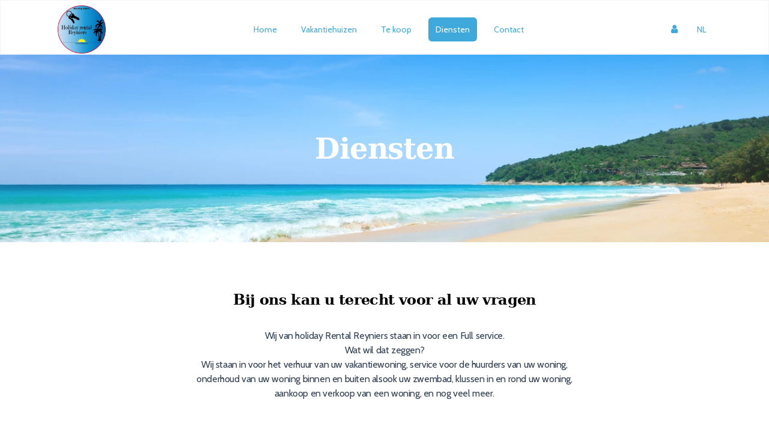

--- FILE ---
content_type: text/html; charset=UTF-8
request_url: https://lacaza.eu/nl/diensten
body_size: 5709
content:
<!DOCTYPE html>
<html lang="nl">
<head>
    
    <meta charset="utf-8">
    <meta name="viewport" content="width=device-width, initial-scale=1">
    <meta name="csrf-token" content="cps3vdBjcz9z587JmNFKRWzFH8dNP2tgrClnu3eA">
    <title>Diensten - Holiday Rental Reyniers</title>
    <meta name="title" content="Diensten - Holiday Rental Reyniers">
    <meta name="description"
          content="Wij van holiday Rental Reyniers staan in voor een Full service. 
Wat wil dat zeggen? 
Wij staan in voor het verhuur van uw vakantiewoning, service voor de huurders van uw woning, onderhoud van uw woning binnen en buiten alsook uw zwembad, klussen in en rond uw woning, aankoop en verkoop van een woning, en nog veel meer.">

    <link rel="canonical" href="https://lacaza.eu/nl/diensten"/>

    <!-- Open Graph / Facebook -->
    <meta property="og:type" content="website">
    <meta property="og:url" content="https://lacaza.eu/nl/diensten">
    <meta property="og:title" content="Diensten - Holiday Rental Reyniers">
    <meta property="og:description"
          content="Wij van holiday Rental Reyniers staan in voor een Full service. 
Wat wil dat zeggen? 
Wij staan in voor het verhuur van uw vakantiewoning, service voor de huurders van uw woning, onderhoud van uw woning binnen en buiten alsook uw zwembad, klussen in en rond uw woning, aankoop en verkoop van een woning, en nog veel meer.">
    <meta property="og:image" content="https://lacaza.eu/storage/files/App/Models/Website/Service/iStock-1203557806.webp">

    <!-- Twitter -->
    <meta property="twitter:card" content="summary_large_image">
    <meta property="twitter:url" content="https://lacaza.eu/nl/diensten">
    <meta property="twitter:title" content="Diensten - Holiday Rental Reyniers">
    <meta property="twitter:description"
          content="Wij van holiday Rental Reyniers staan in voor een Full service. 
Wat wil dat zeggen? 
Wij staan in voor het verhuur van uw vakantiewoning, service voor de huurders van uw woning, onderhoud van uw woning binnen en buiten alsook uw zwembad, klussen in en rond uw woning, aankoop en verkoop van een woning, en nog veel meer.">
    <meta property="twitter:image" content="https://lacaza.eu/storage/files/App/Models/Website/Service/iStock-1203557806.webp">
    <link rel="apple-touch-icon" sizes="180x180" href="https://lacaza.eu/storage/files/App/Models/Website/favicon/apple-touch-icon.png">
    <link rel="icon" type="image/png" sizes="32x32" href="https://lacaza.eu/storage/files/App/Models/Website/favicon/favicon-32x32.png">
    <link rel="icon" type="image/png" sizes="16x16" href="https://lacaza.eu/storage/files/App/Models/Website/favicon/favicon-16x16.png">
    <link rel="manifest" href="/site.webmanifest">
    <link rel="mask-icon" href="/safari-pinned-tab.svg" color="#5bbad5">
    <meta name="msapplication-TileColor" content="#da532c">
    <meta name="theme-color" content="#ffffff">
    <style>

    @import url('https://fonts.googleapis.com/css2?family=Cabin&display=swap');
    

    :root {
        --accent: #3fa9dc;
        --accent-light: rgba(63,169,220,0.1);
    }

    body{
        font-family: Cabin, 'serif';
    }

    h1,h2,h3,h4,h5,h6,h7{
        font-family: Font Lora, 'serif';
    }

</style>
    <style >[wire\:loading], [wire\:loading\.delay], [wire\:loading\.inline-block], [wire\:loading\.inline], [wire\:loading\.block], [wire\:loading\.flex], [wire\:loading\.table], [wire\:loading\.grid], [wire\:loading\.inline-flex] {display: none;}[wire\:loading\.delay\.shortest], [wire\:loading\.delay\.shorter], [wire\:loading\.delay\.short], [wire\:loading\.delay\.long], [wire\:loading\.delay\.longer], [wire\:loading\.delay\.longest] {display:none;}[wire\:offline] {display: none;}[wire\:dirty]:not(textarea):not(input):not(select) {display: none;}input:-webkit-autofill, select:-webkit-autofill, textarea:-webkit-autofill {animation-duration: 50000s;animation-name: livewireautofill;}@keyframes livewireautofill { from {} }</style>
    <link rel="preload" as="style" href="https://lacaza.eu/build/assets/app-DCnDvjSi.css" /><link rel="preload" as="style" href="https://lacaza.eu/build/assets/app-DyUj6jQq.css" /><link rel="modulepreload" href="https://lacaza.eu/build/assets/app-Cbdse1Uu.js" /><link rel="stylesheet" href="https://lacaza.eu/build/assets/app-DCnDvjSi.css" /><link rel="stylesheet" href="https://lacaza.eu/build/assets/app-DyUj6jQq.css" /><script type="module" src="https://lacaza.eu/build/assets/app-Cbdse1Uu.js"></script></head>
<body>
<div id="app" class="min-h-full flex flex-col h-screen">
    <nav class="bg-white border border-gray-100 border-b-2">
    <div class="mx-auto max-w-6xl px-4 sm:px-6 lg:px-8">
        <div class="relative flex h-20 mt-2 items-center justify-between">
            <div class="flex-shrink-0">
                <a aria-label="logo" href="https://lacaza.eu/nl">
                    <img alt="logo" loading="lazy" class="h-20 w-20" src="https://lacaza.eu/storage/files/App/Models/Website/logo-holiday-rental-reyniers.webp">
                </a>
            </div>
            <div class="hidden md:flex md:space-x-2 lg:space-x-4 justify-start">
              <a href="https://lacaza.eu/nl" class="block px-3 py-2 rounded-md text-sm font-medium  text-accent hover:text-white hover:bg-accent">Home</a>
<a href="https://lacaza.eu/nl/vakantiehuizen" class="block px-3 py-2 rounded-md text-sm font-medium  text-accent hover:text-white hover:bg-accent">Vakantiehuizen</a>
    <a href="https://lacaza.eu/nl/te-koop" class="block px-3 py-2 rounded-md text-sm font-medium  text-accent hover:text-white hover:bg-accent">Te koop</a>
    <a href="https://lacaza.eu/nl/diensten" class="block px-3 py-2 rounded-md text-sm font-medium  bg-accent text-white">Diensten</a>
<a href="https://lacaza.eu/nl/contact" class="block px-3 py-2 rounded-md text-sm font-medium  text-accent hover:text-white hover:bg-accent">Contact</a>
            </div>
            <div class="items-center pr-2 hidden md:flex space-x-8">
                                    <a aria-label="login" href="https://lacaza.eu/nl/inloggen" class="text-base font-medium text-accent">
                        <i class="fa fa-user"></i>
                    </a>
                                 <language-manager :languages='[{"id":2,"created_at":"2023-02-16T12:36:56.000000Z","updated_at":"2023-02-16T12:36:56.000000Z","name":"Nederlands","abbreviation":"nl","main":1,"is_active":1},{"id":1,"created_at":"2023-02-16T12:36:56.000000Z","updated_at":"2023-02-16T12:36:56.000000Z","name":"English","abbreviation":"en","main":0,"is_active":1},{"id":3,"created_at":"2023-02-16T12:36:56.000000Z","updated_at":"2023-02-16T12:36:56.000000Z","name":"Fran\u00e7ais","abbreviation":"fr","main":0,"is_active":1},{"id":4,"created_at":"2023-02-16T12:36:56.000000Z","updated_at":"2023-02-16T12:36:56.000000Z","name":"Deutsch","abbreviation":"de","main":0,"is_active":1},{"id":5,"created_at":"2023-02-16T12:36:56.000000Z","updated_at":"2023-02-16T12:36:56.000000Z","name":"Espa\u00f1ol","abbreviation":"es","main":0,"is_active":1}]' :locale='"nl"'>
                    <template #langs>
                        <ul class="text-gray-700 block text-sm">
                                                        <li>
                                <div class="py-2 px-4  text-white bg-accent ">
                                    <a class="flex space-x-4 items-center"
                                       href="https://lacaza.eu/nl/diensten">
                                        <p>Nederlands</p>
                                    </a>
                                </div>
                            </li>
                                                        <li>
                                <div class="py-2 px-4  hover:text-white hover:bg-accent ">
                                    <a class="flex space-x-4 items-center"
                                       href="https://lacaza.eu/en/services">
                                        <p>English</p>
                                    </a>
                                </div>
                            </li>
                                                        <li>
                                <div class="py-2 px-4  hover:text-white hover:bg-accent ">
                                    <a class="flex space-x-4 items-center"
                                       href="https://lacaza.eu/fr/services">
                                        <p>Français</p>
                                    </a>
                                </div>
                            </li>
                                                        <li>
                                <div class="py-2 px-4  hover:text-white hover:bg-accent ">
                                    <a class="flex space-x-4 items-center"
                                       href="https://lacaza.eu/de/dienste">
                                        <p>Deutsch</p>
                                    </a>
                                </div>
                            </li>
                                                        <li>
                                <div class="py-2 px-4  hover:text-white hover:bg-accent ">
                                    <a class="flex space-x-4 items-center"
                                       href="https://lacaza.eu/es/servicios">
                                        <p>Español</p>
                                    </a>
                                </div>
                            </li>
                                                    </ul>
                    </template>
                </language-manager>
            </div>
            <guest-mobile-nav>
                <template #default>
                    <a href="https://lacaza.eu/nl" class="block px-3 py-2 rounded-md text-sm font-medium  text-accent hover:text-white hover:bg-accent">Home</a>
<a href="https://lacaza.eu/nl/vakantiehuizen" class="block px-3 py-2 rounded-md text-sm font-medium  text-accent hover:text-white hover:bg-accent">Vakantiehuizen</a>
    <a href="https://lacaza.eu/nl/te-koop" class="block px-3 py-2 rounded-md text-sm font-medium  text-accent hover:text-white hover:bg-accent">Te koop</a>
    <a href="https://lacaza.eu/nl/diensten" class="block px-3 py-2 rounded-md text-sm font-medium  bg-accent text-white">Diensten</a>
<a href="https://lacaza.eu/nl/contact" class="block px-3 py-2 rounded-md text-sm font-medium  text-accent hover:text-white hover:bg-accent">Contact</a>
                    <hr>
                    <ul class="text-gray-700 flex text-sm">
                                                <li>
                            <div class="py-2 px-4  text-white bg-accent ">
                                <a class="flex space-x-4 items-center uppercase"
                                   href="https://lacaza.eu/nl/diensten">
                                    <p>nl</p>
                                </a>
                            </div>
                        </li>
                                                <li>
                            <div class="py-2 px-4  hover:text-white hover:bg-accent ">
                                <a class="flex space-x-4 items-center uppercase"
                                   href="https://lacaza.eu/en/services">
                                    <p>en</p>
                                </a>
                            </div>
                        </li>
                                                <li>
                            <div class="py-2 px-4  hover:text-white hover:bg-accent ">
                                <a class="flex space-x-4 items-center uppercase"
                                   href="https://lacaza.eu/fr/services">
                                    <p>fr</p>
                                </a>
                            </div>
                        </li>
                                                <li>
                            <div class="py-2 px-4  hover:text-white hover:bg-accent ">
                                <a class="flex space-x-4 items-center uppercase"
                                   href="https://lacaza.eu/de/dienste">
                                    <p>de</p>
                                </a>
                            </div>
                        </li>
                                                <li>
                            <div class="py-2 px-4  hover:text-white hover:bg-accent ">
                                <a class="flex space-x-4 items-center uppercase"
                                   href="https://lacaza.eu/es/servicios">
                                    <p>es</p>
                                </a>
                            </div>
                        </li>
                                            </ul>

                    <hr>
                    <div class="py-2 px-4">
                                                    <a  aria-label="login" href="https://lacaza.eu/nl/inloggen" class="text-base font-medium text-accent">
                                <i class="fa fa-user mr-2"></i> Inloggen                            </a>
                                             </div>
                </template>
            </guest-mobile-nav>
        </div>
    </div>
</nav>
    <main class="flex-grow">
        <section class="mb-32" id="contact">
        <div class="relative py-32">
        <div
            class="mx-auto max-w-6xl px-4 sm:px-6 lg:px-8 text-center text-white z-10 relative">
            <h2 class="font-bold tracking-tight mt-5 sm:mt-0 text-5xl">
               Diensten            </h2>
        </div>
        <img alt="header" loading="lazy" src="https://lacaza.eu/storage/files/App/Models/Website/Service/iStock-1203557806.webp"
             class="h-full object-cover w-full absolute inset-0">
    </div>


        <div class="mx-auto max-w-6xl px-4 sm:px-6 lg:px-8 mt-10">
        <div class=" mt-20">
        <div class="mx-auto max-w-2xl md:text-center">
            <h2 class="font-display font-bold tracking-tight text-2xl">
                Bij ons kan u terecht voor al uw vragen
            </h2>
            <p class="mt-8 text-md tracking-tight text-gray-700">
                Wij van holiday Rental Reyniers staan in voor een Full service. <br />
Wat wil dat zeggen? <br />
Wij staan in voor het verhuur van uw vakantiewoning, service voor de huurders van uw woning, onderhoud van uw woning binnen en buiten alsook uw zwembad, klussen in en rond uw woning, aankoop en verkoop van een woning, en nog veel meer.
            </p>

        </div>
    </div>

</div>


    </section>
        <section id="maintenance" class="  bg-accent-light  p-10">
        <div class="mx-auto max-w-6xl px-4 sm:px-6 lg:px-8 sm:flex   flex-row-reverse ">
            <div class="sm:flex-grow sm:w-2/3 mt-10 ml-10">
                <h2 class="font-display font-bold tracking-tight sm:mt-0 text-xl sm:text-3xl mt-5">
                    Verhuur service
                </h2>
                <p class="mt-8 text-md tracking-tight text-gray-700">
                    Een huis in Spanje is een droom. Als eigenaar van een woning in Spanje weet u dat als geen ander. Het heerlijke klimaat, de prachtige natuur en de eindeloze stranden maken van een huis in Spanje een rijk bezit. Met een samenwerking met Holiday Rental Reyniers als lokale service organisatie voelt het niet alsof de verhuur van uw woning een tweede baan is. Holiday Rental Reyniers levert verhuur service ter plaatse en is gevestigd midden tussen de accommodaties.<br />
De belangrijkste werkzaamheden van Holiday Rental Reyniers zijn ter plaatse, het verlenen van alle diensten met de betrekking tot de verhuur zoals: het aanmelden van de woning bij de Generalid de Valencia, het aanmelden van de gasten bij de Guardi Civil, verzorgen van het bed- en badlinnen, ontvangen van jullie als gast, eindinspectie en eindschoonmaak.<br />
Terwijl wij reclame maken voor uw huis, de communicatie met de gasten overnemen, de betalingen verwerken, een uitgebreide uitleg en service over uw woning aan de gasten verzorgen en de finale oplevering en inspectie aan het einde van de verhuurperiode kan jij als huiseigenaar met een gerust hart ontspannen.
                </p>
            </div>
            <div class="sm:w-1/3 mt-5 sm:mt-0">
                <img-loading
                    classes="rounded-md h-80 w-auto object-cover"
                    :img="&quot;https:\/\/lacaza.eu\/files\/App\/Models\/Website\/Service\/Section\/kantoor.jpeg&quot;"
                    :alt="&quot;Verhuur service&quot;"
                >
                </img-loading>
            </div>
        </div>
    </section>
        <section id="maintenance" class="  p-10">
        <div class="mx-auto max-w-6xl px-4 sm:px-6 lg:px-8 sm:flex  sm:space-x-16 ">
            <div class="sm:flex-grow sm:w-2/3 mt-10 ml-10">
                <h2 class="font-display font-bold tracking-tight sm:mt-0 text-xl sm:text-3xl mt-5">
                    Onderhoud service
                </h2>
                <p class="mt-8 text-md tracking-tight text-gray-700">
                    Bent u op zoek naar een professioneel bedrijf voor het technisch beheer en onderhoud van uw woning, tuin en zwembad? Holiday Rental reyniers helpt u graag. Wij gaan voor u aan de slag met onze ervaren mensen en maken uw wensen waar. Onze kracht is een creatief, ijzersterk en flexibel team met veel ervaring en scherp inzicht.<br />
Wij zijn trots op onze klanten en op ons werk, wij trachten er dan ook naar dat onze klanten trots kunnen zijn op ons. <br />
Neem contact op met Holiday Rental Reyniers en we gaan samen van start met een kennismakend gesprek. Indien nodig bieden wij jullie dan een gratis prijsofferte aan. Kortom, zijn jullie op zoek naar een gedreven en actief bedrijf voor het realiseren en oplossen van aale zaken in en romdom uw woning? Twijfel zeker niet en neem contact op met ons.<br />
Deze taken regelen wij voor u:<br />
- schoonmaak - tuinonderhoud - zwembad onderhoud - schilderwerken binnen en buiten - airconditioning - loodgieter - electra - verbouwingen groot en klein - en nog veel meer
                </p>
            </div>
            <div class="sm:w-1/3 mt-5 sm:mt-0">
                <img-loading
                    classes="rounded-md h-80 w-auto object-cover"
                    :img="&quot;https:\/\/lacaza.eu\/files\/App\/Models\/Website\/Service\/Section\/kantoor.jpeg&quot;"
                    :alt="&quot;Onderhoud service&quot;"
                >
                </img-loading>
            </div>
        </div>
    </section>
        <section id="maintenance" class="  bg-accent-light  p-10">
        <div class="mx-auto max-w-6xl px-4 sm:px-6 lg:px-8 sm:flex   flex-row-reverse ">
            <div class="sm:flex-grow sm:w-2/3 mt-10 ml-10">
                <h2 class="font-display font-bold tracking-tight sm:mt-0 text-xl sm:text-3xl mt-5">
                    Huiseigenaren service
                </h2>
                <p class="mt-8 text-md tracking-tight text-gray-700">
                    Met wij bedoelen we meer dan wij alleen. Want samen staan wij…, juist ja, sterk. Natuurlijk zien wij onszelf als professionals. Maar wat ons betreft is een vraagstuk niet ‘u vraagt, wij adviseren’. Ons werk is een wisselwerking tussen onze medewerkers, accountants en administratie deskundigen. Een mix die altijd werkt. Noem onze mensen maar de regisseurs en ons bureau de regiekamer. Eentje waar de koffie altijd lekker is (en de thee trouwens ook). Wij zorgen voor de afhandeling van allerlei soorten klachten, communicatie met overheid, nutsbedrijven, invoeren van uw auto, postservice, afhandeling van zaken bij overlijden, testament (via een notaris), begeleiding bij ziekenhuisopname, bemiddeling bij geschillen en de neuzen dezelfde kant op bonjouren.
                </p>
            </div>
            <div class="sm:w-1/3 mt-5 sm:mt-0">
                <img-loading
                    classes="rounded-md h-80 w-auto object-cover"
                    :img="&quot;https:\/\/lacaza.eu\/files\/App\/Models\/Website\/Service\/Section\/kantoor.jpeg&quot;"
                    :alt="&quot;Huiseigenaren service&quot;"
                >
                </img-loading>
            </div>
        </div>
    </section>
        <section id="maintenance" class="  p-10">
        <div class="mx-auto max-w-6xl px-4 sm:px-6 lg:px-8 sm:flex  sm:space-x-16 ">
            <div class="sm:flex-grow sm:w-2/3 mt-10 ml-10">
                <h2 class="font-display font-bold tracking-tight sm:mt-0 text-xl sm:text-3xl mt-5">
                    Verkoop service
                </h2>
                <p class="mt-8 text-md tracking-tight text-gray-700">
                    Wij van Holiday Rental Reyniers helpen je ook bij het verkopen of aankopen van uw woning. Door de vele ervaring en kennis van de woningmarkt staan wij klaar om je droomhuis te vinden, het maximale uit de verkoop van je huis te halen of je te ondersteunen bij alle zaken die je van een betrokken makelaar verwacht.<br />
Wij van Holiday Rental Reyniers gaan er dan ook voor om je woning te verkopen, of je 'nieuwe' villa te vinden. <br />
Wij zijn jou geschikte makelaar, persoonlijk en betrokken, enthousiast met een ruime ervaring.
                </p>
            </div>
            <div class="sm:w-1/3 mt-5 sm:mt-0">
                <img-loading
                    classes="rounded-md h-80 w-auto object-cover"
                    :img="&quot;https:\/\/lacaza.eu\/files\/App\/Models\/Website\/Service\/Section\/kantoor.jpeg&quot;"
                    :alt="&quot;Verkoop service&quot;"
                >
                </img-loading>
            </div>
        </div>
    </section>
    </main>
    <footer class="bg-accent text-white">
    <div class="mx-auto max-w-6xl px-4 sm:px-6 lg:px-8 pt-16 pb-8">
        <div class="sm:flex justify-between">
            <div>
                <div class="flex justify-center">
                    <img alt="logo" loading="lazy" class="h-48 object-contain w-64 lg:block" src="https://lacaza.eu/storage/files/App/Models/Website/logo-holiday-rental-reyniers.webp">
                </div>
                <div class="flex w-full justify-center space-x-8 mt-8">
                                            <a aria-label="facebook"  href="https://es-la.facebook.com/holidayrentalreyniers/" class=" hover:text-gray-500">
                            <i class="fa fa-facebook"></i>
                        </a>
                    
                                            <a  aria-label="instagram" href="https://www.instagram.com/holidayrentalreyniers/" class=" hover:text-gray-500">
                            <i class="fa fa-instagram"></i>
                        </a>
                    
                    
                    
                                </div>
            </div>
            <div class="pt-12 sm:pt-0">
                <h2 class="text-2xl pb-8 font-bold text-white">Holiday Rental Reyniers</h2>
                <h3 class="pt-4 font-bold text-md">Adres</h3>
                <p class="text-base">Avenida l&#039;Alcudia 14</p>
                <p class="text-base">03720 Benissa</p>
                <p class="text-base"><a href="tel:Laurens: +34 630 883 886"><i class="fa fa-phone mr-1"></i>Laurens: +34 630 883 886</a></p>
                                    <p class="text-base"><a href="tel:Gilbert: +34 669 516 610"><i class="fa fa-phone mr-1"></i>Gilbert: +34 669 516 610</a></p>
                                 <p class="text-base"><a href="mailto:info@lacaza.eu"><i class="fa fa-envelope mr-1"></i>info@lacaza.eu</a></p>

        </div>
        <div class="pt-12 sm:pt-0">
            <h2 class="text-2xl pb-8 font-bold text-white">
                Regio's            </h2>
            <ul role="list" class="space-y-2">
                                <li>
                    <a href="https://lacaza.eu/nl/vakantiehuizen?term=%" class="text-base leading-6 hover:underline">
                        Villa&#039;s Holiday Rental Reyniers
                    </a>
                </li>
                                <li>
                    <a href="https://lacaza.eu/nl/vakantiehuizen?term=javea" class="text-base leading-6 hover:underline">
                        Javea
                    </a>
                </li>
                                <li>
                    <a href="https://lacaza.eu/nl/vakantiehuizen?term=calpe" class="text-base leading-6 hover:underline">
                        Calpe
                    </a>
                </li>
                                <li>
                    <a href="https://lacaza.eu/nl/vakantiehuizen?term=moraira" class="text-base leading-6 hover:underline">
                        Moraira
                    </a>
                </li>
                                <li>
                    <a href="https://lacaza.eu/nl/vakantiehuizen?term=benissa" class="text-base leading-6 hover:underline">
                        Benissa
                    </a>
                </li>
                                <li>
                    <a href="https://lacaza.eu/nl/vakantiehuizen?term=altea" class="text-base leading-6 hover:underline">
                        Altea
                    </a>
                </li>
                            </ul>
        </div>
                    <div class="sm:text-right pt-12 sm:pt-0">
                <h2 class="text-2xl pb-8 font-bold text-white">
                    Diensten                </h2>
                <ul role="list" class="space-y-2">
                    
                    <li>
                        <a href="https://lacaza.eu/nl/diensten" class="text-base leading-6 hover:underline">Verhuur service</a>
                    </li>
                    
                    <li>
                        <a href="https://lacaza.eu/nl/diensten" class="text-base leading-6 hover:underline">Onderhoud service</a>
                    </li>
                    
                    <li>
                        <a href="https://lacaza.eu/nl/diensten" class="text-base leading-6 hover:underline">Huiseigenaren service</a>
                    </li>
                    
                    <li>
                        <a href="https://lacaza.eu/nl/diensten" class="text-base leading-6 hover:underline">Verkoop service</a>
                    </li>
                                    </ul>
            </div>
                </div>
        <div class="text-center pt-12">
            Powered by all-in-one-tool for vacation rentals <a class="underline" href="https://cuantacosta.com">Cuanta Costa</a>, developed by <a class="underline" href="https://capptain.be">Capptain</a>.
        </div>
    </div>
</footer>
</div>
<script src="/vendor/livewire/livewire.js?id=90730a3b0e7144480175" data-turbo-eval="false" data-turbolinks-eval="false" ></script><script data-turbo-eval="false" data-turbolinks-eval="false" >window.livewire = new Livewire();window.Livewire = window.livewire;window.livewire_app_url = '';window.livewire_token = 'cps3vdBjcz9z587JmNFKRWzFH8dNP2tgrClnu3eA';window.deferLoadingAlpine = function (callback) {window.addEventListener('livewire:load', function () {callback();});};let started = false;window.addEventListener('alpine:initializing', function () {if (! started) {window.livewire.start();started = true;}});document.addEventListener("DOMContentLoaded", function () {if (! started) {window.livewire.start();started = true;}});</script>
<script>
    window.appConfig = {
        locale: 'nl',
        fallbackLocale: 'nl',
        default_locale: "nl"
    };
</script>
<script src="https://use.fontawesome.com/ca080b05c6.js"></script>
<!-- Google tag (gtag.js) -->
<script async src="https://www.googletagmanager.com/gtag/js?id=G-K490BF9NC5"></script>
<script>
  window.dataLayer = window.dataLayer || [];
  function gtag(){dataLayer.push(arguments);}
  gtag('js', new Date());

  gtag('config', 'G-K490BF9NC5');
</script>
<script type="application/ld+json">{"@context":"https://schema.org","@type":"Organization","name":"Holiday Rental Reyniers","contactPoint":{"@type":"ContactPoint","email":"info@lacaza.eu","telephone":"Laurens: +34 630 883 886","faxNumber":"+34 630 883 886"},"address":{"@type":"PostalAddress","addressCountry":"España","addressLocality":"Benissa","postalCode":"03720","streetAddress":"Avenida l'Alcudia 14"},"vatID":"ESX1234567X","logo":"https://lacaza.eu/storage/files/App/Models/Website/logo-holiday-rental-reyniers.webp","url":"https://holidayrentalreyniers.com"}</script>
</body>
</html>


--- FILE ---
content_type: text/css
request_url: https://lacaza.eu/build/assets/app-DyUj6jQq.css
body_size: 19326
content:
.ql-container{box-sizing:border-box;font-family:Helvetica,Arial,sans-serif;font-size:13px;height:100%;margin:0;position:relative}.ql-container.ql-disabled .ql-tooltip{visibility:hidden}.ql-container.ql-disabled .ql-editor ul[data-checked]>li:before{pointer-events:none}.ql-clipboard{left:-100000px;height:1px;overflow-y:hidden;position:absolute;top:50%}.ql-clipboard p{margin:0;padding:0}.ql-editor{box-sizing:border-box;line-height:1.42;height:100%;outline:none;overflow-y:auto;padding:12px 15px;-o-tab-size:4;tab-size:4;-moz-tab-size:4;text-align:left;white-space:pre-wrap;word-wrap:break-word}.ql-editor>*{cursor:text}.ql-editor p,.ql-editor ol,.ql-editor ul,.ql-editor pre,.ql-editor blockquote,.ql-editor h1,.ql-editor h2,.ql-editor h3,.ql-editor h4,.ql-editor h5,.ql-editor h6{margin:0;padding:0;counter-reset:list-1 list-2 list-3 list-4 list-5 list-6 list-7 list-8 list-9}.ql-editor ol,.ql-editor ul{padding-left:1.5em}.ql-editor ol>li,.ql-editor ul>li{list-style-type:none}.ql-editor ul>li:before{content:"•"}.ql-editor ul[data-checked=true],.ql-editor ul[data-checked=false]{pointer-events:none}.ql-editor ul[data-checked=true]>li *,.ql-editor ul[data-checked=false]>li *{pointer-events:all}.ql-editor ul[data-checked=true]>li:before,.ql-editor ul[data-checked=false]>li:before{color:#777;cursor:pointer;pointer-events:all}.ql-editor ul[data-checked=true]>li:before{content:"☑"}.ql-editor ul[data-checked=false]>li:before{content:"☐"}.ql-editor li:before{display:inline-block;white-space:nowrap;width:1.2em}.ql-editor li:not(.ql-direction-rtl):before{margin-left:-1.5em;margin-right:.3em;text-align:right}.ql-editor li.ql-direction-rtl:before{margin-left:.3em;margin-right:-1.5em}.ql-editor ol li:not(.ql-direction-rtl),.ql-editor ul li:not(.ql-direction-rtl){padding-left:1.5em}.ql-editor ol li.ql-direction-rtl,.ql-editor ul li.ql-direction-rtl{padding-right:1.5em}.ql-editor ol li{counter-reset:list-1 list-2 list-3 list-4 list-5 list-6 list-7 list-8 list-9;counter-increment:list-0}.ql-editor ol li:before{content:counter(list-0,decimal) ". "}.ql-editor ol li.ql-indent-1{counter-increment:list-1}.ql-editor ol li.ql-indent-1:before{content:counter(list-1,lower-alpha) ". "}.ql-editor ol li.ql-indent-1{counter-reset:list-2 list-3 list-4 list-5 list-6 list-7 list-8 list-9}.ql-editor ol li.ql-indent-2{counter-increment:list-2}.ql-editor ol li.ql-indent-2:before{content:counter(list-2,lower-roman) ". "}.ql-editor ol li.ql-indent-2{counter-reset:list-3 list-4 list-5 list-6 list-7 list-8 list-9}.ql-editor ol li.ql-indent-3{counter-increment:list-3}.ql-editor ol li.ql-indent-3:before{content:counter(list-3,decimal) ". "}.ql-editor ol li.ql-indent-3{counter-reset:list-4 list-5 list-6 list-7 list-8 list-9}.ql-editor ol li.ql-indent-4{counter-increment:list-4}.ql-editor ol li.ql-indent-4:before{content:counter(list-4,lower-alpha) ". "}.ql-editor ol li.ql-indent-4{counter-reset:list-5 list-6 list-7 list-8 list-9}.ql-editor ol li.ql-indent-5{counter-increment:list-5}.ql-editor ol li.ql-indent-5:before{content:counter(list-5,lower-roman) ". "}.ql-editor ol li.ql-indent-5{counter-reset:list-6 list-7 list-8 list-9}.ql-editor ol li.ql-indent-6{counter-increment:list-6}.ql-editor ol li.ql-indent-6:before{content:counter(list-6,decimal) ". "}.ql-editor ol li.ql-indent-6{counter-reset:list-7 list-8 list-9}.ql-editor ol li.ql-indent-7{counter-increment:list-7}.ql-editor ol li.ql-indent-7:before{content:counter(list-7,lower-alpha) ". "}.ql-editor ol li.ql-indent-7{counter-reset:list-8 list-9}.ql-editor ol li.ql-indent-8{counter-increment:list-8}.ql-editor ol li.ql-indent-8:before{content:counter(list-8,lower-roman) ". "}.ql-editor ol li.ql-indent-8{counter-reset:list-9}.ql-editor ol li.ql-indent-9{counter-increment:list-9}.ql-editor ol li.ql-indent-9:before{content:counter(list-9,decimal) ". "}.ql-editor .ql-indent-1:not(.ql-direction-rtl){padding-left:3em}.ql-editor li.ql-indent-1:not(.ql-direction-rtl){padding-left:4.5em}.ql-editor .ql-indent-1.ql-direction-rtl.ql-align-right{padding-right:3em}.ql-editor li.ql-indent-1.ql-direction-rtl.ql-align-right{padding-right:4.5em}.ql-editor .ql-indent-2:not(.ql-direction-rtl){padding-left:6em}.ql-editor li.ql-indent-2:not(.ql-direction-rtl){padding-left:7.5em}.ql-editor .ql-indent-2.ql-direction-rtl.ql-align-right{padding-right:6em}.ql-editor li.ql-indent-2.ql-direction-rtl.ql-align-right{padding-right:7.5em}.ql-editor .ql-indent-3:not(.ql-direction-rtl){padding-left:9em}.ql-editor li.ql-indent-3:not(.ql-direction-rtl){padding-left:10.5em}.ql-editor .ql-indent-3.ql-direction-rtl.ql-align-right{padding-right:9em}.ql-editor li.ql-indent-3.ql-direction-rtl.ql-align-right{padding-right:10.5em}.ql-editor .ql-indent-4:not(.ql-direction-rtl){padding-left:12em}.ql-editor li.ql-indent-4:not(.ql-direction-rtl){padding-left:13.5em}.ql-editor .ql-indent-4.ql-direction-rtl.ql-align-right{padding-right:12em}.ql-editor li.ql-indent-4.ql-direction-rtl.ql-align-right{padding-right:13.5em}.ql-editor .ql-indent-5:not(.ql-direction-rtl){padding-left:15em}.ql-editor li.ql-indent-5:not(.ql-direction-rtl){padding-left:16.5em}.ql-editor .ql-indent-5.ql-direction-rtl.ql-align-right{padding-right:15em}.ql-editor li.ql-indent-5.ql-direction-rtl.ql-align-right{padding-right:16.5em}.ql-editor .ql-indent-6:not(.ql-direction-rtl){padding-left:18em}.ql-editor li.ql-indent-6:not(.ql-direction-rtl){padding-left:19.5em}.ql-editor .ql-indent-6.ql-direction-rtl.ql-align-right{padding-right:18em}.ql-editor li.ql-indent-6.ql-direction-rtl.ql-align-right{padding-right:19.5em}.ql-editor .ql-indent-7:not(.ql-direction-rtl){padding-left:21em}.ql-editor li.ql-indent-7:not(.ql-direction-rtl){padding-left:22.5em}.ql-editor .ql-indent-7.ql-direction-rtl.ql-align-right{padding-right:21em}.ql-editor li.ql-indent-7.ql-direction-rtl.ql-align-right{padding-right:22.5em}.ql-editor .ql-indent-8:not(.ql-direction-rtl){padding-left:24em}.ql-editor li.ql-indent-8:not(.ql-direction-rtl){padding-left:25.5em}.ql-editor .ql-indent-8.ql-direction-rtl.ql-align-right{padding-right:24em}.ql-editor li.ql-indent-8.ql-direction-rtl.ql-align-right{padding-right:25.5em}.ql-editor .ql-indent-9:not(.ql-direction-rtl){padding-left:27em}.ql-editor li.ql-indent-9:not(.ql-direction-rtl){padding-left:28.5em}.ql-editor .ql-indent-9.ql-direction-rtl.ql-align-right{padding-right:27em}.ql-editor li.ql-indent-9.ql-direction-rtl.ql-align-right{padding-right:28.5em}.ql-editor .ql-video{display:block;max-width:100%}.ql-editor .ql-video.ql-align-center{margin:0 auto}.ql-editor .ql-video.ql-align-right{margin:0 0 0 auto}.ql-editor .ql-bg-black{background-color:#000}.ql-editor .ql-bg-red{background-color:#e60000}.ql-editor .ql-bg-orange{background-color:#f90}.ql-editor .ql-bg-yellow{background-color:#ff0}.ql-editor .ql-bg-green{background-color:#008a00}.ql-editor .ql-bg-blue{background-color:#06c}.ql-editor .ql-bg-purple{background-color:#93f}.ql-editor .ql-color-white{color:#fff}.ql-editor .ql-color-red{color:#e60000}.ql-editor .ql-color-orange{color:#f90}.ql-editor .ql-color-yellow{color:#ff0}.ql-editor .ql-color-green{color:#008a00}.ql-editor .ql-color-blue{color:#06c}.ql-editor .ql-color-purple{color:#93f}.ql-editor .ql-font-serif{font-family:Georgia,Times New Roman,serif}.ql-editor .ql-font-monospace{font-family:Monaco,Courier New,monospace}.ql-editor .ql-size-small{font-size:.75em}.ql-editor .ql-size-large{font-size:1.5em}.ql-editor .ql-size-huge{font-size:2.5em}.ql-editor .ql-direction-rtl{direction:rtl;text-align:inherit}.ql-editor .ql-align-center{text-align:center}.ql-editor .ql-align-justify{text-align:justify}.ql-editor .ql-align-right{text-align:right}.ql-editor.ql-blank:before{color:#0009;content:attr(data-placeholder);font-style:italic;left:15px;pointer-events:none;position:absolute;right:15px}.ql-snow.ql-toolbar:after,.ql-snow .ql-toolbar:after{clear:both;content:"";display:table}.ql-snow.ql-toolbar button,.ql-snow .ql-toolbar button{background:none;border:none;cursor:pointer;display:inline-block;float:left;height:24px;padding:3px 5px;width:28px;margin-left:1px;margin-right:1px}.ql-snow.ql-toolbar button svg,.ql-snow .ql-toolbar button svg{float:left;height:100%}.ql-snow.ql-toolbar button:active:hover,.ql-snow .ql-toolbar button:active:hover{outline:none}.ql-snow.ql-toolbar input.ql-image[type=file],.ql-snow .ql-toolbar input.ql-image[type=file]{display:none}.ql-snow.ql-toolbar button:hover,.ql-snow .ql-toolbar button:hover,.ql-snow.ql-toolbar button:focus,.ql-snow .ql-toolbar button:focus,.ql-snow.ql-toolbar .ql-picker-label:hover,.ql-snow .ql-toolbar .ql-picker-label:hover,.ql-snow.ql-toolbar .ql-picker-item:hover,.ql-snow .ql-toolbar .ql-picker-item:hover{background-color:#f3f4f6}.ql-snow.ql-toolbar button.ql-active,.ql-snow .ql-toolbar button.ql-active,.ql-snow.ql-toolbar .ql-picker-label.ql-active,.ql-snow .ql-toolbar .ql-picker-label.ql-active,.ql-snow.ql-toolbar .ql-picker-item.ql-selected,.ql-snow .ql-toolbar .ql-picker-item.ql-selected{background-color:#dbeafe;color:#2563eb}.ql-snow.ql-toolbar button.ql-active .ql-fill,.ql-snow .ql-toolbar button.ql-active .ql-fill,.ql-snow.ql-toolbar .ql-picker-label.ql-active .ql-fill,.ql-snow .ql-toolbar .ql-picker-label.ql-active .ql-fill,.ql-snow.ql-toolbar .ql-picker-item.ql-selected .ql-fill,.ql-snow .ql-toolbar .ql-picker-item.ql-selected .ql-fill,.ql-snow.ql-toolbar button.ql-active .ql-stroke.ql-fill,.ql-snow .ql-toolbar button.ql-active .ql-stroke.ql-fill,.ql-snow.ql-toolbar .ql-picker-label.ql-active .ql-stroke.ql-fill,.ql-snow .ql-toolbar .ql-picker-label.ql-active .ql-stroke.ql-fill,.ql-snow.ql-toolbar .ql-picker-item.ql-selected .ql-stroke.ql-fill,.ql-snow .ql-toolbar .ql-picker-item.ql-selected .ql-stroke.ql-fill{fill:#2563eb}.ql-snow.ql-toolbar button.ql-active .ql-stroke,.ql-snow .ql-toolbar button.ql-active .ql-stroke,.ql-snow.ql-toolbar .ql-picker-label.ql-active .ql-stroke,.ql-snow .ql-toolbar .ql-picker-label.ql-active .ql-stroke,.ql-snow.ql-toolbar .ql-picker-item.ql-selected .ql-stroke,.ql-snow .ql-toolbar .ql-picker-item.ql-selected .ql-stroke,.ql-snow.ql-toolbar button.ql-active .ql-stroke-miter,.ql-snow .ql-toolbar button.ql-active .ql-stroke-miter,.ql-snow.ql-toolbar .ql-picker-label.ql-active .ql-stroke-miter,.ql-snow .ql-toolbar .ql-picker-label.ql-active .ql-stroke-miter,.ql-snow.ql-toolbar .ql-picker-item.ql-selected .ql-stroke-miter,.ql-snow .ql-toolbar .ql-picker-item.ql-selected .ql-stroke-miter{stroke:#2563eb}@media (pointer: coarse){.ql-snow.ql-toolbar button:hover:not(.ql-active),.ql-snow .ql-toolbar button:hover:not(.ql-active){color:#4b5563}.ql-snow.ql-toolbar button:hover:not(.ql-active) .ql-fill,.ql-snow .ql-toolbar button:hover:not(.ql-active) .ql-fill,.ql-snow.ql-toolbar button:hover:not(.ql-active) .ql-stroke.ql-fill,.ql-snow .ql-toolbar button:hover:not(.ql-active) .ql-stroke.ql-fill{fill:#4b5563}.ql-snow.ql-toolbar button:hover:not(.ql-active) .ql-stroke,.ql-snow .ql-toolbar button:hover:not(.ql-active) .ql-stroke,.ql-snow.ql-toolbar button:hover:not(.ql-active) .ql-stroke-miter,.ql-snow .ql-toolbar button:hover:not(.ql-active) .ql-stroke-miter{stroke:#4b5563}}.ql-snow,.ql-snow *{box-sizing:border-box}.ql-snow .ql-hidden{display:none}.ql-snow .ql-out-bottom,.ql-snow .ql-out-top{visibility:hidden}.ql-snow .ql-tooltip{position:absolute;transform:translateY(10px)}.ql-snow .ql-tooltip a{cursor:pointer;text-decoration:none}.ql-snow .ql-tooltip.ql-flip{transform:translateY(-10px)}.ql-snow .ql-formats{display:inline-block;vertical-align:middle}.ql-snow .ql-formats:after{clear:both;content:"";display:table}.ql-snow .ql-stroke{fill:none;stroke:#4b5563;stroke-linecap:round;stroke-linejoin:round;stroke-width:2}.ql-snow .ql-stroke-miter{fill:none;stroke:#4b5563;stroke-miterlimit:10;stroke-width:2}.ql-snow .ql-fill,.ql-snow .ql-stroke.ql-fill{fill:#4b5563}.ql-snow .ql-empty{fill:none}.ql-snow .ql-even{fill-rule:evenodd}.ql-snow .ql-thin,.ql-snow .ql-stroke.ql-thin{stroke-width:1}.ql-snow .ql-transparent{opacity:.4}.ql-snow .ql-direction svg:last-child{display:none}.ql-snow .ql-direction.ql-active svg:last-child{display:inline}.ql-snow .ql-direction.ql-active svg:first-child{display:none}.ql-snow .ql-editor h1{font-size:2em}.ql-snow .ql-editor h2{font-size:1.5em}.ql-snow .ql-editor h3{font-size:1.17em}.ql-snow .ql-editor h4{font-size:1em}.ql-snow .ql-editor h5{font-size:.83em}.ql-snow .ql-editor h6{font-size:.67em}.ql-snow .ql-editor a{text-decoration:underline}.ql-snow .ql-editor blockquote{border-left:4px solid #ccc;margin-bottom:5px;margin-top:5px;padding-left:16px}.ql-snow .ql-editor code,.ql-snow .ql-editor pre{background-color:#f0f0f0;border-radius:3px}.ql-snow .ql-editor pre{white-space:pre-wrap;margin-bottom:5px;margin-top:5px;padding:5px 10px}.ql-snow .ql-editor code{font-size:85%;padding:2px 4px}.ql-snow .ql-editor pre.ql-syntax{background-color:#23241f;color:#f8f8f2;overflow:visible}.ql-snow .ql-editor img{max-width:100%}.ql-snow .ql-picker{color:#4b5563;display:inline-block;float:left;font-size:14px;font-weight:500;height:24px;position:relative;vertical-align:middle;margin-right:1px;margin-left:1px}.ql-snow .ql-picker-label{cursor:pointer;display:flex;height:100%;padding-left:8px;padding-right:2px;position:relative;width:100%}.ql-snow .ql-picker-label:before{display:inline-block;line-height:22px}.ql-snow .ql-picker-options{background-color:#fff;display:none;min-width:100%;position:absolute;white-space:nowrap}.ql-snow .ql-picker-options .ql-picker-item{cursor:pointer;display:block;padding:5px 8px}.ql-snow .ql-picker.ql-expanded .ql-picker-label{color:#d1d5db;z-index:2}.ql-snow .ql-picker.ql-expanded .ql-picker-label .ql-fill{fill:#d1d5db}.ql-snow .ql-picker.ql-expanded .ql-picker-label .ql-stroke{stroke:#d1d5db}.ql-snow .ql-picker.ql-expanded .ql-picker-options{display:block;margin-top:-1px;top:100%;z-index:1}.ql-snow .ql-color-picker,.ql-snow .ql-icon-picker{width:28px}.ql-snow .ql-color-picker .ql-picker-label,.ql-snow .ql-icon-picker .ql-picker-label{padding:2px 4px}.ql-snow .ql-color-picker .ql-picker-label svg,.ql-snow .ql-icon-picker .ql-picker-label svg{right:4px}.ql-snow .ql-icon-picker .ql-picker-options{padding:3px}.ql-snow .ql-icon-picker .ql-picker-item{height:24px;width:24px;padding:2px 4px;margin:2px}.ql-snow .ql-color-picker .ql-picker-options{padding:3px 5px;width:152px}.ql-snow .ql-color-picker .ql-picker-item{border:1px solid transparent;float:left;height:16px;margin:2px;padding:0;width:16px}.ql-snow .ql-picker:not(.ql-color-picker):not(.ql-icon-picker) svg{position:absolute;margin-top:-9px;right:0;top:50%;width:18px}.ql-snow .ql-picker.ql-header .ql-picker-label[data-label]:not([data-label=""]):before,.ql-snow .ql-picker.ql-font .ql-picker-label[data-label]:not([data-label=""]):before,.ql-snow .ql-picker.ql-size .ql-picker-label[data-label]:not([data-label=""]):before,.ql-snow .ql-picker.ql-header .ql-picker-item[data-label]:not([data-label=""]):before,.ql-snow .ql-picker.ql-font .ql-picker-item[data-label]:not([data-label=""]):before,.ql-snow .ql-picker.ql-size .ql-picker-item[data-label]:not([data-label=""]):before{content:attr(data-label)}.ql-snow .ql-picker.ql-header{width:98px}.ql-snow .ql-picker.ql-header .ql-picker-label:before,.ql-snow .ql-picker.ql-header .ql-picker-item:before{content:"Normal"}.ql-snow .ql-picker.ql-header .ql-picker-label[data-value="1"]:before,.ql-snow .ql-picker.ql-header .ql-picker-item[data-value="1"]:before{content:"Heading 1"}.ql-snow .ql-picker.ql-header .ql-picker-label[data-value="2"]:before,.ql-snow .ql-picker.ql-header .ql-picker-item[data-value="2"]:before{content:"Heading 2"}.ql-snow .ql-picker.ql-header .ql-picker-label[data-value="3"]:before,.ql-snow .ql-picker.ql-header .ql-picker-item[data-value="3"]:before{content:"Heading 3"}.ql-snow .ql-picker.ql-header .ql-picker-label[data-value="4"]:before,.ql-snow .ql-picker.ql-header .ql-picker-item[data-value="4"]:before{content:"Heading 4"}.ql-snow .ql-picker.ql-header .ql-picker-label[data-value="5"]:before,.ql-snow .ql-picker.ql-header .ql-picker-item[data-value="5"]:before{content:"Heading 5"}.ql-snow .ql-picker.ql-header .ql-picker-label[data-value="6"]:before,.ql-snow .ql-picker.ql-header .ql-picker-item[data-value="6"]:before{content:"Heading 6"}.ql-snow .ql-picker.ql-header .ql-picker-item[data-value="1"]:before{font-size:2em}.ql-snow .ql-picker.ql-header .ql-picker-item[data-value="2"]:before{font-size:1.5em}.ql-snow .ql-picker.ql-header .ql-picker-item[data-value="3"]:before{font-size:1.17em}.ql-snow .ql-picker.ql-header .ql-picker-item[data-value="4"]:before{font-size:1em}.ql-snow .ql-picker.ql-header .ql-picker-item[data-value="5"]:before{font-size:.83em}.ql-snow .ql-picker.ql-header .ql-picker-item[data-value="6"]:before{font-size:.67em}.ql-snow .ql-picker.ql-font{width:108px}.ql-snow .ql-picker.ql-font .ql-picker-label:before,.ql-snow .ql-picker.ql-font .ql-picker-item:before{content:"Sans Serif"}.ql-snow .ql-picker.ql-font .ql-picker-label[data-value=serif]:before,.ql-snow .ql-picker.ql-font .ql-picker-item[data-value=serif]:before{content:"Serif"}.ql-snow .ql-picker.ql-font .ql-picker-label[data-value=monospace]:before,.ql-snow .ql-picker.ql-font .ql-picker-item[data-value=monospace]:before{content:"Monospace"}.ql-snow .ql-picker.ql-font .ql-picker-item[data-value=serif]:before{font-family:Georgia,Times New Roman,serif}.ql-snow .ql-picker.ql-font .ql-picker-item[data-value=monospace]:before{font-family:Monaco,Courier New,monospace}.ql-snow .ql-picker.ql-size{width:98px}.ql-snow .ql-picker.ql-size .ql-picker-label:before,.ql-snow .ql-picker.ql-size .ql-picker-item:before{content:"Normal"}.ql-snow .ql-picker.ql-size .ql-picker-label[data-value=small]:before,.ql-snow .ql-picker.ql-size .ql-picker-item[data-value=small]:before{content:"Small"}.ql-snow .ql-picker.ql-size .ql-picker-label[data-value=large]:before,.ql-snow .ql-picker.ql-size .ql-picker-item[data-value=large]:before{content:"Large"}.ql-snow .ql-picker.ql-size .ql-picker-label[data-value=huge]:before,.ql-snow .ql-picker.ql-size .ql-picker-item[data-value=huge]:before{content:"Huge"}.ql-snow .ql-picker.ql-size .ql-picker-item[data-value=small]:before{font-size:10px}.ql-snow .ql-picker.ql-size .ql-picker-item[data-value=large]:before{font-size:18px}.ql-snow .ql-picker.ql-size .ql-picker-item[data-value=huge]:before{font-size:32px}.ql-snow .ql-color-picker.ql-background .ql-picker-item{background-color:#fff}.ql-snow .ql-color-picker.ql-color .ql-picker-item{background-color:#000}.ql-toolbar.ql-snow{border:1px solid #d1d5db;box-sizing:border-box;font-family:Helvetica Neue,Helvetica,Arial,sans-serif;padding:8px}.ql-toolbar.ql-snow .ql-formats{margin-right:15px}.ql-toolbar.ql-snow .ql-picker-label{border:1px solid transparent}.ql-toolbar.ql-snow .ql-picker-options{border:1px solid transparent;box-shadow:#0003 0 2px 8px}.ql-toolbar.ql-snow .ql-picker.ql-expanded .ql-picker-label,.ql-toolbar.ql-snow .ql-picker.ql-expanded .ql-picker-options{border-color:#d1d5db}.ql-toolbar.ql-snow .ql-color-picker .ql-picker-item.ql-selected,.ql-toolbar.ql-snow .ql-color-picker .ql-picker-item:hover{border-color:#000}.ql-toolbar.ql-snow+.ql-container.ql-snow{border-top:0px}.ql-snow .ql-tooltip{background-color:#fff;border:1px solid #d1d5db;box-shadow:0 0 5px #d1d5db;color:#4b5563;padding:5px 12px;white-space:nowrap}.ql-snow .ql-tooltip:before{content:"Visit URL:";line-height:26px;margin-right:8px}.ql-snow .ql-tooltip input[type=text]{display:none;border:1px solid #d1d5db;font-size:13px;height:26px;margin:0;padding:3px 5px;width:170px}.ql-snow .ql-tooltip a.ql-preview{display:inline-block;max-width:200px;overflow-x:hidden;text-overflow:ellipsis;vertical-align:top}.ql-snow .ql-tooltip a.ql-action:after{border-right:1px solid #d1d5db;content:"Edit";margin-left:16px;padding-right:8px}.ql-snow .ql-tooltip a.ql-remove:before{content:"Remove";margin-left:8px}.ql-snow .ql-tooltip a{line-height:26px}.ql-snow .ql-tooltip.ql-editing a.ql-preview,.ql-snow .ql-tooltip.ql-editing a.ql-remove{display:none}.ql-snow .ql-tooltip.ql-editing input[type=text]{display:inline-block}.ql-snow .ql-tooltip.ql-editing a.ql-action:after{border-right:0px;content:"Save";padding-right:0}.ql-snow .ql-tooltip[data-mode=link]:before{content:"Enter link:"}.ql-snow .ql-tooltip[data-mode=formula]:before{content:"Enter formula:"}.ql-snow .ql-tooltip[data-mode=video]:before{content:"Enter video:"}.ql-snow a{color:#2563eb}.ql-container.ql-snow{border:1px solid #d1d5db}.dp__input_wrap{position:relative;width:100%;box-sizing:unset}.dp__input_wrap:focus{border-color:var(--dp-border-color-hover);outline:none}.dp__input{background-color:var(--dp-background-color);border-radius:4px;font-family:-apple-system,blinkmacsystemfont,Segoe UI,roboto,oxygen,ubuntu,cantarell,Open Sans,Helvetica Neue,sans-serif;border:1px solid var(--dp-border-color);outline:none;transition:border-color .2s cubic-bezier(.645,.045,.355,1);width:100%;font-size:1rem;line-height:1.5rem;padding:6px 12px;color:var(--dp-text-color);box-sizing:border-box}.dp__input::-moz-placeholder{opacity:.7}.dp__input::placeholder{opacity:.7}.dp__input:hover{border-color:var(--dp-border-color-hover)}.dp__input_reg{caret-color:#0000}.dp__input_focus{border-color:var(--dp-border-color-hover)}.dp__disabled{background:var(--dp-disabled-color)}.dp__disabled::-moz-placeholder{color:var(--dp-disabled-color-text)}.dp__disabled::placeholder{color:var(--dp-disabled-color-text)}.dp__input_icons{display:inline-block;width:1rem;height:1rem;stroke-width:0;font-size:1rem;line-height:1.5rem;padding:6px 12px;color:var(--dp-icon-color);box-sizing:content-box}.dp__input_icon{cursor:pointer;position:absolute;top:50%;left:0;transform:translateY(-50%);color:var(--dp-icon-color)}.dp__clear_icon{position:absolute;top:50%;right:0;transform:translateY(-50%);cursor:pointer;color:var(--dp-icon-color)}.dp__input_icon_pad{padding-left:35px}.dp__input_valid{box-shadow:0 0 4px var(--dp-success-color);border-color:var(--dp-success-color)}.dp__input_valid:hover{border-color:var(--dp-success-color)}.dp__input_invalid{box-shadow:0 0 4px var(--dp-danger-color);border-color:var(--dp-danger-color)}.dp__input_invalid:hover{border-color:var(--dp-danger-color)}.dp__menu{position:absolute;background:var(--dp-background-color);border-radius:4px;min-width:260px;font-family:-apple-system,blinkmacsystemfont,Segoe UI,roboto,oxygen,ubuntu,cantarell,Open Sans,Helvetica Neue,sans-serif;font-size:1rem;-webkit-user-select:none;-moz-user-select:none;user-select:none;border:1px solid var(--dp-menu-border-color);box-sizing:border-box}.dp__menu:after{box-sizing:border-box}.dp__menu:before{box-sizing:border-box}.dp__menu:focus{border:1px solid var(--dp-menu-border-color);outline:none}.dp__menu_index{z-index:99999}.dp__menu_readonly,.dp__menu_disabled{position:absolute;top:0;left:0;right:0;bottom:0;z-index:1}.dp__menu_disabled{background:#ffffff80;cursor:not-allowed}.dp__menu_readonly{background:#0000;cursor:default}.dp__arrow_top{left:50%;top:-1px;height:12px;width:12px;background-color:var(--dp-background-color);position:absolute;border-left:1px solid var(--dp-menu-border-color);border-top:1px solid var(--dp-menu-border-color);transform:translate(-50%,-50%) rotate(45deg)}.dp__arrow_bottom{left:50%;bottom:-1px;height:12px;width:12px;background-color:var(--dp-background-color);position:absolute;border-right:1px solid var(--dp-menu-border-color);border-bottom:1px solid var(--dp-menu-border-color);transform:translate(-50%,50%) rotate(45deg)}.dp__now_wrap{text-align:center;padding:2px 0}.dp__now_button{border:1px solid var(--dp-primary-color);color:var(--dp-primary-color);padding:0 4px;font-weight:700;border-radius:4px;font-size:1rem;cursor:pointer;background:#0000}.dp__preset_ranges,.dp__sidebar_left{padding:5px;border-right:1px solid var(--dp-border-color)}.dp__sidebar_right{padding:5px;border-left:1px solid var(--dp-border-color)}.dp__preset_range{padding:5px}.dp__preset_range:hover{background-color:var(--dp-hover-color);cursor:pointer}.dp__menu_content_wrapper{display:flex}.dp__calendar_wrap{display:flex;justify-content:center;align-items:center;flex-direction:column;font-family:-apple-system,blinkmacsystemfont,Segoe UI,roboto,oxygen,ubuntu,cantarell,Open Sans,Helvetica Neue,sans-serif;flex:0}.dp__calendar_header{position:relative;display:flex;justify-content:center;align-items:center;color:var(--dp-text-color);white-space:nowrap;font-weight:700}.dp__calendar_header_item{text-align:center;flex-grow:1;height:35px;padding:5px;width:35px;box-sizing:border-box}.dp__calendar_row{display:flex;justify-content:center;align-items:center;margin:5px 0}.dp__calendar_item{text-align:center;flex-grow:1;box-sizing:border-box;color:var(--dp-text-color)}.dp__calendar{position:relative}.dp__calendar_header_cell{border-bottom:thin solid var(--dp-border-color);padding:.5rem}.dp__cell_inner{display:flex;align-items:center;text-align:center;justify-content:center;border-radius:4px;height:35px;padding:5px;width:35px;border:1px solid rgba(0,0,0,0);box-sizing:border-box;position:relative}.dp__cell_auto_range_start,.dp__date_hover_start:hover,.dp__range_start{border-bottom-right-radius:0;border-top-right-radius:0}.dp__cell_auto_range_end,.dp__date_hover_end:hover,.dp__range_end{border-bottom-left-radius:0;border-top-left-radius:0}.dp__range_end,.dp__range_start,.dp__active_date{background:var(--dp-primary-color);color:var(--dp-primary-text-color)}.dp__cell_auto_range_end,.dp__cell_auto_range_start{border-top:1px dashed var(--dp-primary-color);border-bottom:1px dashed var(--dp-primary-color)}.dp__date_hover_end:hover,.dp__date_hover_start:hover,.dp__date_hover:hover{background:var(--dp-hover-color);color:var(--dp-hover-text-color)}.dp__cell_offset{color:var(--dp-secondary-color)}.dp__cell_disabled{color:var(--dp-secondary-color);cursor:not-allowed}.dp__range_between{background:var(--dp-hover-color);border-radius:0;border-top:1px solid var(--dp-hover-color);border-bottom:1px solid var(--dp-hover-color)}.dp__range_between_week{background:var(--dp-primary-color);color:var(--dp-primary-text-color);border-radius:0;border-top:1px solid var(--dp-primary-color);border-bottom:1px solid var(--dp-primary-color)}.dp__today{border:1px solid var(--dp-primary-color)}.dp__week_num{color:var(--dp-secondary-color);text-align:center}.dp__cell_auto_range{border-radius:0;border-top:1px dashed var(--dp-primary-color);border-bottom:1px dashed var(--dp-primary-color)}.dp__cell_auto_range_start{border-left:1px dashed var(--dp-primary-color)}.dp__cell_auto_range_end{border-right:1px dashed var(--dp-primary-color)}.dp__calendar_header_separator{width:100%;height:1px;background:var(--dp-border-color)}.dp__calendar_next{margin-left:10px}.dp__marker_line,.dp__marker_dot{height:5px;background-color:var(--dp-marker-color);position:absolute;bottom:0}.dp__marker_dot{width:5px;border-radius:50%;left:50%;transform:translate(-50%)}.dp__marker_line{width:100%;left:0}.dp__marker_tooltip{position:absolute;border-radius:4px;background-color:var(--dp-tooltip-color);padding:5px;border:1px solid var(--dp-border-color);z-index:99999;box-sizing:border-box;cursor:default}.dp__tooltip_content{white-space:nowrap}.dp__tooltip_text{display:flex;align-items:center;flex-flow:row nowrap;color:var(--dp-text-color)}.dp__tooltip_mark{height:5px;width:5px;border-radius:50%;background-color:var(--dp-text-color);color:var(--dp-text-color);margin-right:5px}.dp__arrow_bottom_tp{left:50%;bottom:0;height:8px;width:8px;background-color:var(--dp-tooltip-color);position:absolute;border-right:1px solid var(--dp-border-color);border-bottom:1px solid var(--dp-border-color);transform:translate(-50%,50%) rotate(45deg)}.dp__instance_calendar{position:relative;width:100%}@media only screen and (max-width: 600px){.dp__flex_display{flex-direction:column}}.dp__cell_highlight{background-color:var(--dp-highlight-color)}.dp__month_year_row{display:flex;align-items:center;height:35px;color:var(--dp-text-color);box-sizing:border-box}.dp__inner_nav{display:flex;align-items:center;justify-content:center;cursor:pointer;height:25px;width:25px;color:var(--dp-icon-color);text-align:center;border-radius:50%}.dp__inner_nav svg{height:20px;width:20px}.dp__inner_nav:hover{background:var(--dp-hover-color);color:var(--dp-hover-icon-color)}.dp__inner_nav_disabled:hover,.dp__inner_nav_disabled{background:var(--dp-disabled-color);color:var(--dp-disabled-color-text);cursor:not-allowed}.dp__month_year_select{width:50%;text-align:center;cursor:pointer;height:35px;display:flex;align-items:center;justify-content:center;border-radius:4px;box-sizing:border-box}.dp__month_year_select:hover{background:var(--dp-hover-color);color:var(--dp-hover-text-color)}.dp__month_year_wrap{display:flex;width:100%}.dp__overlay{position:absolute;width:100%;height:100%;background:var(--dp-background-color);top:0;left:0;transition:opacity 1s ease-out;z-index:99999;font-family:-apple-system,blinkmacsystemfont,Segoe UI,roboto,oxygen,ubuntu,cantarell,Open Sans,Helvetica Neue,sans-serif;color:var(--dp-text-color);box-sizing:border-box}.dp__overlay_container::-webkit-scrollbar-track{box-shadow:var(--dp-scroll-bar-background);background-color:var(--dp-scroll-bar-background)}.dp__overlay_container::-webkit-scrollbar{width:5px;background-color:var(--dp-scroll-bar-background)}.dp__overlay_container::-webkit-scrollbar-thumb{background-color:var(--dp-scroll-bar-color);border-radius:10px}.dp__overlay:focus{border:none;outline:none}.dp__container_flex{display:flex}.dp__container_block{display:block}.dp__overlay_container{flex-direction:column;overflow-y:auto}.dp__time_picker_overlay_container{height:100%}.dp__overlay_row{padding:0;box-sizing:border-box;display:flex;margin-left:auto;margin-right:auto;flex-wrap:wrap;max-width:100%;width:100%;align-items:center}.dp__overlay_container>.dp__overlay_row{flex:1}.dp__overlay_col{box-sizing:border-box;width:33%;padding:3px;white-space:nowrap}.dp__overlay_cell_pad{padding:10px 0}.dp__overlay_cell_active{cursor:pointer;border-radius:4px;text-align:center;background:var(--dp-primary-color);color:var(--dp-primary-text-color)}.dp__overlay_cell{cursor:pointer;border-radius:4px;text-align:center}.dp__overlay_cell:hover,.dp__cell_in_between{background:var(--dp-hover-color);color:var(--dp-hover-text-color)}.dp__overlay_action{position:sticky;bottom:0;background:#fff}.dp__over_action_scroll{right:5px;box-sizing:border-box}.dp__overlay_cell_disabled{cursor:not-allowed;background:var(--dp-disabled-color)}.dp__overlay_cell_disabled:hover{background:var(--dp-disabled-color)}.dp__overlay_cell_active_disabled{cursor:not-allowed;background:var(--dp-primary-disabled-color)}.dp__overlay_cell_active_disabled:hover{background:var(--dp-primary-disabled-color)}.dp__month_picker_header{display:flex;width:100%;align-items:center;justify-content:space-between;height:35px}.dp__time_input{width:100%;display:flex;align-items:center;justify-content:center;-webkit-user-select:none;-moz-user-select:none;user-select:none;font-family:-apple-system,blinkmacsystemfont,Segoe UI,roboto,oxygen,ubuntu,cantarell,Open Sans,Helvetica Neue,sans-serif;color:var(--dp-text-color)}.dp__time_col_reg{padding:0 20px}.dp__time_col_reg_with_button{padding:0 15px}.dp__time_col_sec{padding:0 10px}.dp__time_col_sec_with_button{padding:0 5px}.dp__time_col{font-size:2rem;text-align:center;display:flex;align-items:center;justify-content:center;flex-direction:column}.dp__time_display{cursor:pointer;color:var(--dp-text-color);border-radius:4px;display:flex;align-items:center;justify-content:center;padding:0 3px}.dp__time_display:hover{background:var(--dp-hover-color);color:var(--dp-hover-text-color)}.dp__inc_dec_button{padding:5px;margin:0;height:32px;width:32px;display:flex;align-items:center;justify-content:center;cursor:pointer;border-radius:50%;color:var(--dp-icon-color);box-sizing:border-box}.dp__inc_dec_button svg{height:32px;width:32px}.dp__inc_dec_button:hover{background:var(--dp-hover-color);color:var(--dp-primary-color)}.dp__inc_dec_button_disabled:hover,.dp__inc_dec_button_disabled{background:var(--dp-disabled-color);color:var(--dp-disabled-color-text);cursor:not-allowed}.dp__pm_am_button{background:var(--dp-primary-color);color:var(--dp-primary-text-color);border:none;padding:10px;border-radius:4px;cursor:pointer}.dp__action_row{display:flex;align-items:center;width:100%;padding:10px;box-sizing:border-box;color:var(--dp-text-color);background:var(--dp-background-color)}.dp__action_row svg{height:20px;width:auto}.dp__selection_preview{width:50%;color:var(--dp-text-color);font-size:.8rem}.dp__action_buttons{width:50%;text-align:right}.dp__action{font-weight:700;cursor:pointer;padding:2px 5px;border-radius:4px;display:inline-flex;align-items:center}.dp__select{color:var(--dp-success-color)}.dp__action_disabled{color:var(--dp-success-color-disabled);cursor:not-allowed}.dp__cancel{color:var(--dp-secondary-color)}.dp__theme_dark{--dp-background-color: #212121;--dp-text-color: #fff;--dp-hover-color: #484848;--dp-hover-text-color: #fff;--dp-hover-icon-color: #959595;--dp-primary-color: #005cb2;--dp-primary-disabled-color: #61a8ea;--dp-primary-text-color: #fff;--dp-secondary-color: #a9a9a9;--dp-border-color: #2d2d2d;--dp-menu-border-color: #2d2d2d;--dp-border-color-hover: #aaaeb7;--dp-disabled-color: #737373;--dp-disabled-color-text: #d0d0d0;--dp-scroll-bar-background: #212121;--dp-scroll-bar-color: #484848;--dp-success-color: #00701a;--dp-success-color-disabled: #428f59;--dp-icon-color: #959595;--dp-danger-color: #e53935;--dp-marker-color: #e53935;--dp-tooltip-color: #3e3e3e;--dp-highlight-color: rgb(0 92 178 / 20%)}.dp__theme_light{--dp-background-color: #fff;--dp-text-color: #212121;--dp-hover-color: #f3f3f3;--dp-hover-text-color: #212121;--dp-hover-icon-color: #959595;--dp-primary-color: #1976d2;--dp-primary-disabled-color: #6bacea;--dp-primary-text-color: #f8f5f5;--dp-secondary-color: #c0c4cc;--dp-border-color: #ddd;--dp-menu-border-color: #ddd;--dp-border-color-hover: #aaaeb7;--dp-disabled-color: #f6f6f6;--dp-scroll-bar-background: #f3f3f3;--dp-scroll-bar-color: #959595;--dp-success-color: #76d275;--dp-success-color-disabled: #a3d9b1;--dp-icon-color: #959595;--dp-danger-color: #ff6f60;--dp-marker-color: #ff6f60;--dp-tooltip-color: #fafafa;--dp-disabled-color-text: #8e8e8e;--dp-highlight-color: rgb(25 118 210 / 10%)}.dp__main{font-family:-apple-system,blinkmacsystemfont,Segoe UI,roboto,oxygen,ubuntu,cantarell,Open Sans,Helvetica Neue,sans-serif;-webkit-user-select:none;-moz-user-select:none;user-select:none;box-sizing:border-box}.dp__pointer{cursor:pointer}.dp__icon{stroke:currentcolor;fill:currentcolor}.dp__button{width:100%;text-align:center;color:var(--dp-icon-color);background:var(--dp-background-color);cursor:pointer;display:flex;align-items:center;align-content:center;justify-content:center;padding:10px;box-sizing:border-box;height:35px}.dp__button:hover{background:var(--dp-hover-color);color:var(--dp-hover-icon-color)}.dp__button svg{height:20px;width:auto}.dp__button_bottom{border-bottom-left-radius:4px;border-bottom-right-radius:4px}.dp__flex_display{display:flex}.dp__flex_display_with_input{flex-direction:column;align-items:start}.dp__relative{position:relative}.calendar-next-enter-active,.calendar-next-leave-active,.calendar-prev-enter-active,.calendar-prev-leave-active{transition:all .1s ease-out}.calendar-next-enter-from{opacity:0;transform:translate(22px)}.calendar-next-leave-to,.calendar-prev-enter-from{opacity:0;transform:translate(-22px)}.calendar-prev-leave-to{opacity:0;transform:translate(22px)}.dp-menu-appear-enter-active,.dp-menu-appear-leave-active,.dp-slide-up-enter-active,.dp-slide-up-leave-active,.dp-slide-down-enter-active,.dp-slide-down-leave-active{transition:all .1s ease-out}.dp-slide-down-leave-to,.dp-slide-up-enter-from{opacity:0;transform:translateY(22px)}.dp-slide-down-enter-from,.dp-slide-up-leave-to{opacity:0;transform:translateY(-22px)}.dp-menu-appear-enter-from{opacity:0}.dp-menu-appear-enter-active,.dp-menu-appear-leave-active{transition:opacity .1s ease}.dp-menu-appear-leave-to{opacity:1}.small-alpha-slider{height:10px!important}.small-alpha-slider .small-bar{height:10px!important;width:10px!important}.small-alpha-slider .small-bar div{width:12px!important;height:12px!important;border-radius:5px!important;transform:translate(-6px,-2px);margin-top:1px!important}.bee-alpha-slider{position:relative;margin-bottom:15px;width:100%;height:14px;box-shadow:2px 0 8px #00000014;border-radius:15px}.bee-alpha-slider.is-vertical{width:14px;height:100%;display:inline-block;transform:rotate(180deg)}.bee-alpha-slider.transparent{background-image:url([data-uri]);background-repeat:repeat}.bee-alpha-slider__bar{position:relative;width:100%;height:100%;border-radius:15px}.bee-alpha-slider__bar-pointer{position:absolute;width:14px;height:14px}.bee-alpha-slider__bar-handle{width:14px;height:14px;border-radius:6px;transform:translate(-7px,-2px);background-color:#f8f8f8;margin-top:2px;box-shadow:0 1px 4px #0000005e;cursor:pointer}.bee-alpha-slider__bar-handle.vertical{transform:translateY(-7px);margin-top:0}.bee-compact{margin-bottom:15px;width:auto;box-shadow:3px 0 5px #00000014;display:inline-block}.bee-compact__row{position:relative;width:100%;margin:0}.bee-compact__row>*{display:inline-block;vertical-align:middle}.bee-compact__color_cube{width:100%;height:100%}.bee-compact__color_cube.transparent:before{content:"";position:absolute;top:0;left:0;width:100%;height:100%;background:#fff}.bee-compact__color_cube.transparent:after{content:"";position:absolute;top:100%;left:0;transform:rotate(-45deg);transform-origin:0 0;width:35px;height:1px;background:red}.bee-compact__color_cube.advance{background:url([data-uri])}.bee-compact__color_cube .alpha{background-image:url([data-uri]);background-repeat:repeat}.bee-compact__color-cube--wrap{position:relative;width:25px;height:25px;cursor:pointer;overflow:hidden}.bee-compact__color-cube--wrap:hover{transform:scale(1.2);z-index:299;transition:transform .2s}.bee-colorPicker__record{display:flex;align-items:center;margin-top:20px}.bee-colorPicker__record .text{width:48px;margin-right:10px;text-align:right;font-size:12px;color:#666}.bee-colorPicker__record .color-list{width:auto;display:flex;position:relative;margin:0}.bee-colorPicker__record .color-list .color-item{position:relative;width:25px;height:25px;cursor:pointer;overflow:hidden;display:inline-block;vertical-align:middle;margin-right:1px;box-shadow:3px 0 5px #00000014}.bee-colorPicker__record .color-list .color-item__round{border-radius:50%}.bee-colorPicker__record .color-list .color-item.transparent{background-image:url([data-uri]);background-repeat:repeat}.bee-colorPicker__record .color-list .color-item:hover{transform:scale(1.2);z-index:299;transition:transform .2s}.bee-colorPicker__record .color-list .color-item__display{width:100%;height:100%}.small-hue-slider{height:10px!important}.small-hue-slider .small-bar{height:10px!important;width:10px!important}.small-hue-slider .small-bar div{width:12px!important;height:12px!important;border-radius:5px!important;transform:translate(-6px,-2px);margin-top:1px!important}.bee-hue-colorPicker{position:relative;margin-bottom:15px;width:100%;height:14px;box-shadow:2px 0 8px #00000014;border-radius:15px}.bee-hue-colorPicker.is-vertical{width:14px;height:100%;display:inline-block;transform:rotate(180deg)}.bee-hue-colorPicker.transparent{background-image:url([data-uri]);background-repeat:repeat}.bee-hue-colorPicker__inner{position:relative;width:100%;height:100%;border-radius:15px;background-image:url([data-uri]);background-size:100%}.bee-hue-colorPicker__inner-pointer{position:absolute;width:14px;height:14px}.bee-hue-colorPicker__inner-handle{width:14px;height:14px;border-radius:6px;transform:translate(-7px,-2px);background-color:#f8f8f8;margin-top:2px;box-shadow:0 1px 4px #0000005e;cursor:pointer}.bee-hue-colorPicker__inner-handle.vertical{transform:translate(-1px,-7px);margin-top:0}.small-light-slider{height:10px!important}.small-light-slider .small-bar{height:10px!important;width:10px!important}.small-light-slider .small-bar div{width:12px!important;height:12px!important;border-radius:5px!important;transform:translate(-6px,-2px);margin-top:1px!important}.bee-light-colorPicker{position:relative;margin-bottom:15px;width:100%;height:14px;box-shadow:2px 0 8px #00000014;border-radius:15px}.bee-light-colorPicker.is-vertical{width:14px;height:100%;display:inline-block;transform:rotate(180deg)}.bee-light-colorPicker.transparent{background-image:url([data-uri]);background-repeat:repeat}.bee-light-colorPicker__inner{position:relative;width:100%;height:100%;border-radius:15px}.bee-light-colorPicker__inner-pointer{position:absolute;width:14px;height:14px}.bee-light-colorPicker__inner-handle{width:14px;height:14px;border-radius:6px;transform:translate(-7px,-2px);background-color:#f8f8f8;margin-top:2px;box-shadow:0 1px 4px #0000005e;cursor:pointer}.bee-light-colorPicker__inner-handle.vertical{transform:translateY(-7px);margin-top:0}.bee-saturation{position:relative;margin-bottom:15px;width:100%;height:125px}.bee-saturation__chrome{border-top-left-radius:5px;border-top-right-radius:5px;border-color:transparent}.bee-saturation__hidden{overflow:hidden}.bee-saturation__white,.bee-saturation__black{position:absolute;top:0;left:0;right:0;bottom:0}.bee-saturation__black{background:linear-gradient(0deg,#000,transparent)}.bee-saturation__white{background:linear-gradient(90deg,#fff,#fff0)}.bee-saturation__cursor{position:absolute}.bee-saturation__cursor div{transform:translate(-5px,-5px);box-shadow:0 1px 4px #0000005e;width:10px;height:10px;border:1px solid white;border-radius:50%;cursor:pointer}.inputs-controls{display:flex;font-size:16px;margin-bottom:5px}.inputs-controls .formatBtn{position:relative;display:inline-flex;justify-content:center;align-items:center;padding:1px;border:0;text-align:center;cursor:pointer;background-color:transparent;font-weight:700;outline:none;margin-right:5px}.inputs-controls .formatBtn:hover{color:#1a3aff}.inputs-controls .format-group{display:flex;flex-grow:1}.inputs-controls .format-group input{padding:5px;margin:0 3px;min-width:0;text-align:center;border-width:0 0 1px 0;-webkit-appearance:none;appearance:none;-moz-appearance:textfield;outline:none;flex:1}.inputs-controls .format-group input::-webkit-outer-spin-button,.inputs-controls .format-group input::-webkit-inner-spin-button{-webkit-appearance:none!important;margin:0}.bee-fk-colorPicker{position:relative;box-sizing:border-box;border-radius:3px;box-shadow:0 0 10px #00000026;-webkit-user-select:none;-moz-user-select:none;user-select:none;background-color:#fff;width:249px;padding-bottom:10px}.bee-fk-colorPicker__inner{padding:12px}.bee-fk-colorPicker__header{margin-bottom:12px;z-index:999;text-align:left}.bee-fk-colorPicker__header .back{border:solid black;border-width:0 1px 1px 0;display:inline-block;padding:4px;margin-left:2px;transform:rotate(135deg);-webkit-transform:rotate(135deg)}.bee-fk-colorPicker__display{position:relative;width:100%;margin:0;text-align:left}.bee-fk-colorPicker__display .transparent{background-image:url([data-uri]);background-repeat:repeat}.bee-fk-colorPicker__display .current-color{margin-right:10px;width:50px;height:24px;box-shadow:3px 0 5px #00000014;position:relative;cursor:pointer;overflow:hidden;display:inline-block;vertical-align:middle}.bee-fk-colorPicker__display .current-color .color-cube{width:100%;height:100%}.bee-fk-colorPicker__display .hexColor-prefix{position:relative;padding:0 4px;font-size:14px;display:inline-block;vertical-align:middle}.bee-fk-colorPicker__display input{width:25px;text-align:center;outline:0;border-top:0;border-right:0;border-left:none;display:inline-block;vertical-align:middle;padding-bottom:3px;border-bottom:1px solid #e3e2e8}.bee-fk-colorPicker__display .hexColor-input{width:64px}.bee-fk-colorPicker__display .action{float:right;vertical-align:middle}.bee-fk-colorPicker__display .action .clear-btn{border-color:transparent;color:#409eff;background:transparent;padding-left:0;padding-right:0;display:inline-block;vertical-align:middle;cursor:pointer}.bee-fk-colorPicker__display .action .copy-btn{border-color:transparent;color:#13ce66cc;background:transparent;padding-left:0;padding-right:0;display:inline-block;margin-left:10px;vertical-align:middle;cursor:pointer}.bee-ele-colorPicker{position:relative;box-sizing:border-box;border-radius:3px;box-shadow:0 0 10px #00000026;-webkit-user-select:none;-moz-user-select:none;user-select:none;background-color:#fff;padding:10px;width:300px}.bee-ele-colorPicker .bee-ele-row{display:flex}.bee-ele-colorPicker .bee-ele-row .bee-ele-saturation{width:280px;height:180px}.bee-ele-colorPicker .bee-ele-row .bee-ele-hue{margin-left:10px;height:180px}.bee-chrome-colorPicker{position:relative;box-sizing:border-box;border-radius:3px;box-shadow:0 0 10px #00000026;-webkit-user-select:none;-moz-user-select:none;user-select:none;background-color:#fff;width:250px;padding-bottom:20px}.bee-chrome-colorPicker-body{padding:0 12px;background-color:#fff}.bee-chrome-colorPicker-body .chrome-controls{display:flex}.bee-chrome-colorPicker-body .chrome-controls .chrome-color-wrap{position:relative;width:36px;height:36px;border-radius:50%;overflow:hidden;z-index:1}.bee-chrome-colorPicker-body .chrome-controls .chrome-color-wrap .current-color{width:100%;height:100%}.bee-chrome-colorPicker-body .chrome-controls .chrome-sliders{flex:1;margin-left:10px}.bee-color-wrap{margin-right:10px;width:50px;height:24px;box-shadow:3px 0 5px #00000014;position:relative;cursor:pointer;overflow:hidden;display:inline-block;vertical-align:middle}.bee-color-wrap.transparent{background-image:url([data-uri]);background-repeat:repeat}.bee-color-wrap.round{width:22px;height:22px;border-radius:50%;border:1px solid #d8d8d8}.bee-color-wrap .current-color{width:100%;height:100%}.vc-alpha-slider[data-v-18925ba6]{position:relative;margin-bottom:15px;width:100%;height:14px;box-shadow:2px 0 8px #00000014;border-radius:15px}.vc-alpha-slider.is-vertical[data-v-18925ba6]{width:14px;height:100%;display:inline-block;transform:rotate(180deg)}.vc-alpha-slider.transparent[data-v-18925ba6]{background-image:url([data-uri]);background-repeat:repeat}.vc-alpha-slider__bar[data-v-18925ba6]{position:relative;width:100%;height:100%;border-radius:15px}.vc-alpha-slider__bar-pointer[data-v-18925ba6]{position:absolute;width:14px;height:14px}.vc-alpha-slider__bar-handle[data-v-18925ba6]{width:14px;height:14px;border-radius:6px;transform:translate(-7px,-2px);background-color:#f8f8f8;margin-top:2px;box-shadow:0 1px 4px #0000005e;cursor:pointer}.vc-alpha-slider__bar-handle.vertical[data-v-18925ba6]{transform:translateY(-7px);margin-top:0}.vc-alpha-slider.small-slider[data-v-18925ba6]{height:10px!important}.vc-alpha-slider.small-slider .small-bar[data-v-18925ba6]{height:10px!important;width:10px!important}.vc-alpha-slider.small-slider .small-bar div[data-v-18925ba6]{width:12px!important;height:12px!important;border-radius:5px!important;transform:translate(-6px,-2px);margin-top:1px!important}.vc-compact[data-v-b969fd48]{margin-bottom:15px;width:auto;box-shadow:3px 0 5px #00000014;display:inline-block}.vc-compact__row[data-v-b969fd48]{position:relative;width:100%;margin:0;height:27px}.vc-compact__row>*[data-v-b969fd48]{display:inline-block;vertical-align:middle}.vc-compact__color_cube[data-v-b969fd48]{width:100%;height:100%}.vc-compact__color_cube.transparent[data-v-b969fd48]:before{content:"";position:absolute;top:0;left:0;width:100%;height:100%;background:#fff}.vc-compact__color_cube.transparent[data-v-b969fd48]:after{content:"";position:absolute;top:100%;left:0;transform:rotate(-45deg);transform-origin:0 0;width:35px;height:1px;background:red}.vc-compact__color_cube.advance[data-v-b969fd48]{background:url([data-uri])}.vc-compact__color_cube .alpha[data-v-b969fd48]{background-image:url([data-uri]);background-repeat:repeat}.vc-compact__color-cube--wrap[data-v-b969fd48]{position:relative;width:27px;height:27px;cursor:pointer;overflow:hidden}.vc-compact__color-cube--wrap[data-v-b969fd48]:hover{transform:scale(1.2);z-index:299;transition:transform .2s}.vc-saturation[data-v-7f0cdcdf]{position:relative;margin-bottom:15px;width:100%;height:125px}.vc-saturation__chrome[data-v-7f0cdcdf]{border-top-left-radius:5px;border-top-right-radius:5px;border-color:transparent}.vc-saturation__hidden[data-v-7f0cdcdf]{overflow:hidden}.vc-saturation__white[data-v-7f0cdcdf],.vc-saturation__black[data-v-7f0cdcdf]{position:absolute;top:0;left:0;right:0;bottom:0}.vc-saturation__black[data-v-7f0cdcdf]{background:linear-gradient(0deg,#000,transparent)}.vc-saturation__white[data-v-7f0cdcdf]{background:linear-gradient(90deg,#fff,#fff0)}.vc-saturation__cursor[data-v-7f0cdcdf]{position:absolute}.vc-saturation__cursor div[data-v-7f0cdcdf]{transform:translate(-5px,-5px);box-shadow:0 1px 4px #0000005e;width:10px;height:10px;border:1px solid white;border-radius:50%;cursor:pointer}.vc-hue-slider[data-v-e1a08576]{position:relative;margin-bottom:15px;width:100%;height:14px;box-shadow:2px 0 8px #00000014;border-radius:15px}.vc-hue-slider.is-vertical[data-v-e1a08576]{width:14px;height:100%;display:inline-block;transform:rotate(180deg)}.vc-hue-slider.transparent[data-v-e1a08576]{background-image:url([data-uri]);background-repeat:repeat}.vc-hue-slider__bar[data-v-e1a08576]{position:relative;width:100%;height:100%;border-radius:15px;background:linear-gradient(to right,red,#ff0,#0f0,#0ff,#00f,#f0f,red);background:-ms-linear-gradient(left,rgb(255,0,0) 0%,rgb(255,255,0) 16.66%,rgb(0,255,0) 33.33%,rgb(0,255,255) 50%,rgb(0,0,255) 66.66%,rgb(255,0,255) 83.33%,rgb(255,0,0) 100%)}.vc-hue-slider__bar-pointer[data-v-e1a08576]{position:absolute;width:14px;height:14px}.vc-hue-slider__bar-handle[data-v-e1a08576]{width:14px;height:14px;border-radius:6px;transform:translate(-7px,-2px);background-color:#f8f8f8;margin-top:2px;box-shadow:0 1px 4px #0000005e;cursor:pointer}.vc-hue-slider__bar-handle.vertical[data-v-e1a08576]{transform:translateY(-7px);margin-top:0}.vc-hue-slider.small-slider[data-v-e1a08576]{height:10px!important}.vc-hue-slider.small-slider .small-bar[data-v-e1a08576]{height:10px!important;width:10px!important}.vc-hue-slider.small-slider .small-bar div[data-v-e1a08576]{width:12px!important;height:12px!important;border-radius:5px!important;transform:translate(-6px,-2px);margin-top:1px!important}.vc-lightness-slider[data-v-94a50a9e]{position:relative;margin-bottom:15px;width:100%;height:14px;box-shadow:2px 0 8px #00000014;border-radius:15px}.vc-lightness-slider.is-vertical[data-v-94a50a9e]{width:14px;height:100%;display:inline-block;transform:rotate(180deg)}.vc-lightness-slider.transparent[data-v-94a50a9e]{background-image:url([data-uri]);background-repeat:repeat}.vc-lightness-slider__bar[data-v-94a50a9e]{position:relative;width:100%;height:100%;border-radius:15px}.vc-lightness-slider__bar-pointer[data-v-94a50a9e]{position:absolute;width:14px;height:14px}.vc-lightness-slider__bar-handle[data-v-94a50a9e]{width:14px;height:14px;border-radius:6px;transform:translate(-7px,-2px);background-color:#f8f8f8;margin-top:2px;box-shadow:0 1px 4px #0000005e;cursor:pointer}.vc-lightness-slider__bar-handle.vertical[data-v-94a50a9e]{transform:translateY(-7px);margin-top:0}.vc-lightness-slider.small-slider[data-v-94a50a9e]{height:10px!important}.vc-lightness-slider.small-slider .small-bar[data-v-94a50a9e]{height:10px!important;width:10px!important}.vc-lightness-slider.small-slider .small-bar div[data-v-94a50a9e]{width:12px!important;height:12px!important;border-radius:5px!important;transform:translate(-6px,-2px);margin-top:1px!important}.vc-colorPicker__record[data-v-0f657238]{display:flex;align-items:center;margin-top:15px}.vc-colorPicker__record .text[data-v-0f657238]{width:48px;margin-right:10px;text-align:right;font-size:12px;color:#666}.vc-colorPicker__record .color-list[data-v-0f657238]{width:100%;display:flex;position:relative;margin:0;gap:2px}.vc-colorPicker__record .color-list .color-item[data-v-0f657238]{position:relative;flex:1;max-width:26px;height:26px;border-radius:2px;cursor:pointer;overflow:hidden;display:inline-block;vertical-align:middle;box-shadow:3px 0 5px #0000001a}.vc-colorPicker__record .color-list .color-item__round[data-v-0f657238]{border-radius:50%}.vc-colorPicker__record .color-list .color-item.transparent[data-v-0f657238]{background-image:url([data-uri]);background-repeat:repeat}.vc-colorPicker__record .color-list .color-item[data-v-0f657238]:hover{transform:scale(1.2);z-index:299;transition:transform .2s}.vc-colorPicker__record .color-list .color-item__display[data-v-0f657238]{width:100%;height:100%}.vc-display[data-v-7334ac20]{height:28px;display:flex;align-items:center;gap:8px}.vc-display .vc-current-color[data-v-7334ac20]{width:50px;height:100%;box-shadow:3px 0 5px #00000014;border-radius:2px;position:relative;cursor:pointer;overflow:hidden;display:inline-block;vertical-align:middle}.vc-display .vc-current-color.vc-transparent[data-v-7334ac20]{background-image:url([data-uri]);background-repeat:repeat}.vc-display .vc-current-color .color-cube[data-v-7334ac20]{width:100%;height:100%;text-align:center}.vc-display .vc-color-input[data-v-7334ac20]{height:100%;flex:1;flex-shrink:0;box-sizing:border-box;position:relative}.vc-display .vc-color-input input[data-v-7334ac20]{padding:0;border:0;outline:none;cursor:pointer;font-size:14px;text-align:center;box-sizing:border-box;background-color:#c8c8c840;color:#666;border-radius:2px;height:100%;width:100%}.vc-display .vc-rgb-input[data-v-7334ac20]{flex:1;font-size:12px;color:#666;text-align:center}.vc-display .vc-rgb-input input[data-v-7334ac20]{padding:4px 0;margin-bottom:2px;border:0;outline:none;cursor:pointer;font-size:14px;text-align:center;background-color:#c8c8c840;color:#666;border-radius:2px;width:100%}.vc-display .vc-alpha-input[data-v-7334ac20]{width:48px;height:100%;border:none;display:flex;justify-content:center;align-items:center;border-radius:2px;font-size:14px;background-color:#c8c8c840;padding:0 2px}.vc-display .vc-alpha-input>input[data-v-7334ac20]{width:100%;height:100%;padding:0;text-align:center;background-color:transparent;font-size:inherit}.vc-display .vc-alpha-input__inner[data-v-7334ac20]{padding:10px 12px;border-radius:4px;color:#000;font-size:14px;line-height:20px;outline:none;border:none;display:block;box-sizing:border-box;cursor:pointer}.vc-display .vc-input-toggle[data-v-7334ac20]{cursor:pointer;font-size:12px;line-height:12px;width:24px;border-radius:4px;padding:2px}.vc-display .vc-input-toggle[data-v-7334ac20]:hover{background-color:#efefef}.vc-display .vc-input-toggle[data-v-7334ac20]:before{height:0;width:0;margin:auto auto 2px;content:"";display:block;border-bottom:4px solid #888;border-left:4px solid transparent;border-right:4px solid transparent}.vc-display .vc-input-toggle[data-v-7334ac20]:after{height:0;width:0;margin:2px auto auto;content:"";display:block;border-top:4px solid #888;border-left:4px solid transparent;border-right:4px solid transparent}.vc-display .copy-text[data-v-7334ac20]{font-size:12px;line-height:28px;text-align:center;transform:scale(.8);display:inline-block}.vc-fk-colorPicker[data-v-48e3c224]{position:relative;box-sizing:border-box;border-radius:3px;-webkit-user-select:none;-moz-user-select:none;user-select:none;background-color:initial}.vc-fk-colorPicker__inner[data-v-48e3c224]{position:relative}.vc-fk-colorPicker__header[data-v-48e3c224]{z-index:999;text-align:left}.vc-fk-colorPicker__header .back[data-v-48e3c224]{border:2px solid rgba(150,150,150,.6);border-width:0 2px 2px 0;display:inline-block;padding:4px;margin-left:2px;margin-bottom:12px;transform:rotate(135deg)}.vc-fk-colorPicker__display[data-v-48e3c224]{position:relative;width:100%;margin:0;text-align:left}.vc-fk-colorPicker__display .transparent[data-v-48e3c224]{background-image:url([data-uri]);background-repeat:repeat}.vc-fk-colorPicker__display .current-color[data-v-48e3c224]{margin-right:10px;width:50px;height:24px;box-shadow:3px 0 5px #00000014;position:relative;cursor:pointer;overflow:hidden;display:inline-block;vertical-align:middle}.vc-fk-colorPicker__display .current-color .color-cube[data-v-48e3c224]{width:100%;height:100%}.vc-fk-colorPicker__display .hexColor-prefix[data-v-48e3c224]{position:relative;padding:0 4px;font-size:14px;display:inline-block;vertical-align:middle}.vc-fk-colorPicker__display input[data-v-48e3c224]{width:25px;text-align:center;outline:0;border-top:0;border-right:0;border-left:none;display:inline-block;vertical-align:middle;padding-bottom:3px;border-bottom:1px solid #e3e2e8}.vc-fk-colorPicker__display .hexColor-input[data-v-48e3c224]{width:64px}.vc-fk-colorPicker__display .action[data-v-48e3c224]{float:right;vertical-align:middle}.vc-fk-colorPicker__display .action .clear-btn[data-v-48e3c224]{border-color:transparent;color:#409eff;background:transparent;padding-left:0;padding-right:0;display:inline-block;vertical-align:middle;cursor:pointer}.vc-fk-colorPicker__display .action .copy-btn[data-v-48e3c224]{border-color:transparent;color:#13ce66cc;background:transparent;padding-left:0;padding-right:0;display:inline-block;margin-left:10px;vertical-align:middle;cursor:pointer}.vc-chrome-colorPicker[data-v-2611d66c]{position:relative;box-sizing:border-box;border-radius:3px;-webkit-user-select:none;-moz-user-select:none;user-select:none;background-color:initial}.vc-chrome-colorPicker-body[data-v-2611d66c]{position:relative}.vc-chrome-colorPicker-body .chrome-controls[data-v-2611d66c]{display:flex}.vc-chrome-colorPicker-body .chrome-controls .chrome-color-wrap[data-v-2611d66c]{position:relative;width:36px;height:36px;border-radius:50%;overflow:hidden;z-index:1}.vc-chrome-colorPicker-body .chrome-controls .chrome-color-wrap.transparent[data-v-2611d66c]{background-image:url([data-uri]);background-repeat:repeat}.vc-chrome-colorPicker-body .chrome-controls .chrome-color-wrap .current-color[data-v-2611d66c]{width:100%;height:100%}.vc-chrome-colorPicker-body .chrome-controls .chrome-sliders[data-v-2611d66c]{flex:1;margin-left:10px}.bee-angle{transform:rotate(90deg)}.bee-angle>*{display:inline-block;vertical-align:middle}.bee-angle.zero-right{transform:rotate(180deg)}.bee-angle.zero-bottom{transform:rotate(270deg)}.bee-angle__round{position:relative;width:16px;height:16px;border:1px solid #666;border-radius:50%;cursor:pointer;display:inline-block;vertical-align:middle}.bee-angle__round:before{content:"";position:absolute;top:50%;left:0;transform:translateY(-50%);width:50%;height:1px;background-color:#666}.vc-gradient-picker[data-v-c4d6d6ea]{position:relative}.vc-gradient-picker__header[data-v-c4d6d6ea]{margin-bottom:12px;z-index:999;text-align:left;display:flex;justify-content:space-between;align-items:center}.vc-gradient-picker__header .back[data-v-c4d6d6ea]{border:2px solid rgba(150,150,150,.65);border-width:0 2px 2px 0;display:inline-block;padding:4px;margin-left:2px;transform:rotate(135deg);margin-right:8px}.vc-gradient-picker .vc-gradient__types[data-v-c4d6d6ea]{display:flex;width:100%;justify-content:space-between}.vc-gradient-picker .vc-gradient__types .vc-gradient-wrap__types[data-v-c4d6d6ea]{display:flex;background-color:#c8c8c840;border-radius:4px;overflow:hidden;align-items:center}.vc-gradient-picker .vc-gradient__types .vc-gradient__type[data-v-c4d6d6ea]{padding:4px 8px;color:#666;cursor:pointer;font-size:12px}.vc-gradient-picker .vc-gradient__types .vc-gradient__type.active[data-v-c4d6d6ea]{color:#000;background-color:#c8c8c8cc}.vc-gradient-picker__body[data-v-c4d6d6ea]{margin-bottom:12px;display:flex;align-items:center}.vc-gradient-picker__body .vc-color-range[data-v-c4d6d6ea]{flex:1}.vc-gradient-picker__body .vc-color-range__container[data-v-c4d6d6ea]{position:relative;height:16px;border-radius:5px}.vc-gradient-picker__body .vc-color-range__container .vc-background[data-v-c4d6d6ea]{height:100%;border-radius:4px;box-shadow:inset 0 0 0 1px #0000000f}.vc-gradient-picker__body .vc-color-range__container .vc-gradient__stop__container[data-v-c4d6d6ea]{position:absolute;width:100%;top:0;height:100%;left:0}.vc-gradient-picker__body .vc-color-range__container .vc-gradient__stop__container .vc-gradient__stop[data-v-c4d6d6ea]{position:absolute;top:-2px;width:14px;height:16px;overflow:hidden;border:2px solid #fff;border-radius:2px;cursor:pointer;box-shadow:0 0 2px 1px #00000059;box-sizing:content-box;transform:translate(-9px)}.vc-gradient-picker__body .vc-color-range__container .vc-gradient__stop__container .vc-gradient__stop--inner[data-v-c4d6d6ea]{display:inline-block;height:100%}.vc-gradient-picker__body .vc-color-range__container .vc-gradient__stop__container .vc-gradient__stop--current[data-v-c4d6d6ea]{position:relative;z-index:1;box-shadow:0 0 2px 2px #2253f4,0 0 1px 1px #2253f480}.vc-gradient-picker .vc-degree-input[data-v-c4d6d6ea]{position:relative;z-index:2;font-size:12px;border-radius:4px;display:flex}.vc-gradient-picker .vc-degree-input:hover .vc-degree-input__panel[data-v-c4d6d6ea]{display:block}.vc-gradient-picker .vc-degree-input__control[data-v-c4d6d6ea]{width:100%;height:100%;display:flex;justify-content:center;align-items:center;border-radius:4px;background-color:#c8c8c840;color:#666;padding:0 6px 0 0}.vc-gradient-picker .vc-degree-input__control input[data-v-c4d6d6ea]{max-width:28px;text-align:center;border:none;outline:none;background-color:transparent;color:#666;font-size:inherit;overflow:visible}.vc-gradient-picker .vc-degree-input__panel[data-v-c4d6d6ea]{display:none;z-index:10;position:absolute;top:20px;left:0}.vc-gradient-picker .vc-degree-input__panel .vc-degree-input__disk[data-v-c4d6d6ea]{padding:4px;background-color:#f1f1f1;box-shadow:0 0 2px #00000029,0 1px 8px #0000000f,0 4px 12px #00000014;border-radius:4px;display:flex;justify-content:center;align-items:center;position:relative;transform:translate(0)}.vc-gradient-picker .vc-picker-degree-input[data-v-c4d6d6ea]{margin-left:8px}.vc-colorpicker[data-v-0492277d]{position:relative;box-sizing:border-box;border-radius:3px;box-shadow:0 0 10px #00000026;-webkit-user-select:none;-moz-user-select:none;user-select:none;width:276px;z-index:10000}.vc-colorpicker *[data-v-0492277d]{outline:none;line-height:1}.vc-colorpicker--container[data-v-0492277d]{padding:16px}.vc-colorpicker--tabs[data-v-0492277d]{padding:2px;background:#f6f7f9;border-radius:6px;position:relative;margin-bottom:12px}.vc-colorpicker--tabs__inner[data-v-0492277d]{display:flex;justify-content:space-between;padding:0;background:#f6f7f9;border-bottom:none;position:relative;box-sizing:border-box}.vc-colorpicker--tabs__btn[data-v-0492277d]{flex:1;z-index:2;color:#636c78;font-size:14px;border-radius:4px;cursor:pointer}.vc-colorpicker--tabs__btn.vc-btn-active[data-v-0492277d]{color:#33383e;font-weight:600}.vc-colorpicker--tabs__btn button[data-v-0492277d]{width:100%;background-color:initial;padding:6px 0;font-size:14px;line-height:20px;color:#636c78;border:0;border-radius:0;outline:0;cursor:pointer;-moz-appearance:none;appearance:none;-webkit-appearance:none;font-weight:inherit}.vc-colorpicker--tabs__btn button .vc-btn__content[data-v-0492277d]{position:relative;white-space:nowrap}.vc-colorpicker--tabs__bg[data-v-0492277d]{position:absolute;top:0;bottom:0;background:#fff;box-shadow:0 1px 4px #0000001f;border-radius:4px;z-index:1;transition:left .2s ease-in-out}.vc-colorpicker.black[data-v-0492277d]{background-color:#000;color:#fff}.vc-colorpicker.white[data-v-0492277d]{background-color:#fff;color:#333}.vc-color-wrap[data-v-354ca836]{margin-right:10px;width:50px;height:24px;box-shadow:3px 0 5px #00000014;position:relative;cursor:pointer;overflow:hidden;display:inline-block;vertical-align:middle}.vc-color-wrap.transparent[data-v-354ca836]{background-image:url([data-uri]);background-repeat:repeat}.vc-color-wrap.round[data-v-354ca836]{width:22px;height:22px;border-radius:50%;border:1px solid #d8d8d8}.vc-color-wrap .current-color[data-v-354ca836]{width:100%;height:100%}.vc-color-extra[data-v-354ca836]{margin-top:10px}.semipolar-spinner,.semipolar-spinner *{box-sizing:border-box}.semipolar-spinner{height:65px;width:65px;position:relative}.semipolar-spinner .ring{border-radius:50%;position:absolute;border:3.25px solid transparent;border-top-color:#ff1d5e;border-left-color:#ff1d5e;animation:semipolar-spinner-animation 2s infinite}.semipolar-spinner .ring:nth-child(1){height:65px;width:65px;top:0;left:0;animation-delay:.8s;z-index:5}.semipolar-spinner .ring:nth-child(2){height:52px;width:52px;top:6.5px;left:6.5px;animation-delay:calc(2s * .1 * 3);z-index:4}.semipolar-spinner .ring:nth-child(3){height:39px;width:39px;top:13px;left:13px;animation-delay:.4s;z-index:3}.semipolar-spinner .ring:nth-child(4){height:calc(65px - 65px * .2 * 3);width:calc(65px - 65px * .2 * 3);top:calc(65px * .1 * 3);left:calc(65px * .1 * 3);animation-delay:.2s;z-index:2}.semipolar-spinner .ring:nth-child(5){height:13px;width:13px;top:26px;left:26px;animation-delay:0s;z-index:1}@keyframes semipolar-spinner-animation{50%{transform:rotate(360deg) scale(.7)}}[data-v-01f7345d] .modal-container{display:flex;justify-content:center;align-items:center}[data-v-01f7345d] .modal-content{position:relative;display:flex;flex-direction:column;margin:0 1rem;padding:1rem;border:1px solid #e2e8f0;border-radius:.25rem;background:#fff}.modal__close[data-v-01f7345d]{position:absolute;top:.5rem;right:.5rem}.dark-mode div[data-v-01f7345d] .modal-content{border-color:#2d3748;background-color:#1a202c}.ghost[data-v-616d56a5]{outline:1px dashed}.transition[data-v-616d56a5]{transition:transform .5s ease-in-out}.toggle-container{display:inline-block}.toggle-container:focus{box-shadow:0 0 0 var(--toggle-ring-width,3px) var(--toggle-ring-color,rgba(16,185,129,.188));outline:none}.toggle{align-items:center;border:var(--toggle-border,.125rem) solid;border-radius:999px;box-sizing:content-box;cursor:pointer;display:flex;font-size:var(--toggle-font-size,.75rem);height:var(--toggle-height,1.25rem);line-height:1;position:relative;transition:all .3s;width:var(--toggle-width,3rem)}.toggle-on{background:var(--toggle-bg-on,#10b981);border-color:var(--toggle-border-on,#10b981);color:var(--toggle-text-on,#fff);justify-content:flex-start}.toggle-off{background:var(--toggle-bg-off,#e5e7eb);border-color:var(--toggle-border-off,#e5e7eb);color:var(--toggle-text-off,#374151);justify-content:flex-end}.toggle-on-disabled{background:var(--toggle-bg-on-disabled,#d1d5db);border-color:var(--toggle-border-on-disabled,#d1d5db);color:var(--toggle-text-on-disabled,#9ca3af);cursor:not-allowed;justify-content:flex-start}.toggle-off-disabled{background:var(--toggle-bg-off-disabled,#e5e7eb);border-color:var(--toggle-border-off-disabled,#e5e7eb);color:var(--toggle-text-off-disabled,#9ca3af);cursor:not-allowed;justify-content:flex-end}.toggle-handle{background:var(--toggle-handle-enabled,#fff);border-radius:50%;display:inline-block;height:var(--toggle-height,1.25rem);position:absolute;top:0;transition-duration:var(--toggle-duration,.15s);transition-property:all;transition-timing-function:cubic-bezier(.4,0,.2,1);width:var(--toggle-height,1.25rem)}.toggle-handle-on{left:100%;transform:translate(-100%)}.toggle-handle-off{left:0}.toggle-handle-on-disabled{background:var(--toggle-handle-disabled,#f3f4f6);left:100%;transform:translate(-100%)}.toggle-handle-off-disabled{background:var(--toggle-handle-disabled,#f3f4f6);left:0}.toggle-label{box-sizing:border-box;text-align:center;-webkit-user-select:none;-moz-user-select:none;user-select:none;white-space:nowrap;width:calc(var(--toggle-width, 3.25rem) - var(--toggle-height, 1.25rem))}.dp-custom-input{border-radius:9999px;display:block;width:13rem}@media (max-width: 640px){.dp-custom-input{width:100%}}.dp-custom-input:focus{outline:none;border-color:var(--accent);border-width:3px}:root{--vc-clr-primary: #000;--vc-clr-secondary: #090f207f;--vc-clr-white: #ffffff;--vc-icn-width: 1.2em;--vc-nav-width: 30px;--vc-nav-height: 30px;--vc-nav-border-radius: 0;--vc-nav-color: var(--vc-clr-primary);--vc-nav-color-hover: var(--vc-clr-secondary);--vc-nav-background: transparent;--vc-pgn-width: 12px;--vc-pgn-height: 4px;--vc-pgn-margin: 4px;--vc-pgn-border-radius: 0;--vc-pgn-background-color: var(--vc-clr-secondary);--vc-pgn-active-color: var(--vc-clr-primary)}.carousel__pagination{display:flex;justify-content:center;list-style:none;line-height:0;margin:10px 0 0}.carousel__pagination-button{display:block;border:0;margin:0;cursor:pointer;padding:var(--vc-pgn-margin);background:transparent}.carousel__pagination-button:after{display:block;content:"";width:var(--vc-pgn-width);height:var(--vc-pgn-height);border-radius:var(--vc-pgn-border-radius);background-color:var(--vc-pgn-background-color)}.carousel__pagination-button:hover:after,.carousel__pagination-button--active:after{background-color:var(--vc-pgn-active-color)}.carousel__prev,.carousel__next{box-sizing:content-box;background:var(--vc-nav-background);border-radius:var(--vc-nav-border-radius);width:var(--vc-nav-width);height:var(--vc-nav-height);text-align:center;font-size:var(--vc-nav-height);padding:0;color:var(--vc-nav-color);display:flex;justify-content:center;align-items:center;position:absolute;border:0;cursor:pointer;margin:0 10px;top:50%;transform:translateY(-50%)}.carousel__prev:hover,.carousel__next:hover{color:var(--vc-nav-color-hover)}.carousel__next--disabled,.carousel__prev--disabled{cursor:not-allowed;opacity:.5}.carousel__prev{left:0}.carousel__next{right:0}.carousel--rtl .carousel__prev{left:auto;right:0}.carousel--rtl .carousel__next{right:auto;left:0}.carousel{position:relative;text-align:center;box-sizing:border-box}.carousel *{box-sizing:border-box}.carousel__track{display:flex;padding:0!important;position:relative;touch-action:none;overscroll-behavior:none}.carousel__viewport{overflow:hidden}.carousel__sr-only{position:absolute;width:1px;height:1px;padding:0;margin:-1px;overflow:hidden;clip:rect(0,0,0,0);border:0}.carousel__icon{width:var(--vc-icn-width);height:var(--vc-icn-width);fill:currentColor}.carousel__slide{scroll-snap-stop:auto;flex-shrink:0;margin:0;position:relative;display:flex;justify-content:center;align-items:center;transform:translateZ(0)}[data-v-9e5bb4a1] .modal-container{display:flex;justify-content:center;align-items:center}[data-v-9e5bb4a1] .modal-content{position:relative;display:flex;flex-direction:column;margin:0 1rem;padding:1rem;border:1px solid #e2e8f0;border-radius:.25rem;background:#fff}.modal__close[data-v-9e5bb4a1]{position:absolute;top:.5rem;right:.5rem}.dark-mode div[data-v-9e5bb4a1] .modal-content{border-color:#2d3748;background-color:#1a202c}.fc-scrollgrid-sync-inner .fc-icon,.fc-datagrid-expander-placeholder{display:none}.fc-h-event,.fc-timeline-event{border-style:none!important;padding:0}.ql-align-right{text-align:right}.ql-align-center{text-align:center}.ql-align-left{text-align:left}fieldset[disabled] .multiselect{pointer-events:none}.multiselect__spinner{position:absolute;right:1px;top:1px;width:40px;height:38px;background:#fff;display:block}.multiselect__spinner:before,.multiselect__spinner:after{position:absolute;content:"";top:50%;left:50%;margin:-8px 0 0 -8px;width:16px;height:16px;border-radius:100%;border-color:#41b883 transparent transparent;border-style:solid;border-width:2px;box-shadow:0 0 0 1px transparent}.multiselect__spinner:before{animation:spinning 2.4s cubic-bezier(.41,.26,.2,.62);animation-iteration-count:infinite}.multiselect__spinner:after{animation:spinning 2.4s cubic-bezier(.51,.09,.21,.8);animation-iteration-count:infinite}.multiselect__loading-enter-active,.multiselect__loading-leave-active{transition:opacity .4s ease-in-out;opacity:1}.multiselect__loading-enter,.multiselect__loading-leave-active{opacity:0}.multiselect,.multiselect__input,.multiselect__single{font-family:inherit;font-size:16px;touch-action:manipulation}.multiselect{box-sizing:content-box;display:block;position:relative;width:100%;min-height:40px;text-align:left;color:#35495e}.multiselect *{box-sizing:border-box}.multiselect:focus{outline:none}.multiselect--disabled{background:#ededed;pointer-events:none;opacity:.6}.multiselect--active{z-index:50}.multiselect--active:not(.multiselect--above) .multiselect__current,.multiselect--active:not(.multiselect--above) .multiselect__input,.multiselect--active:not(.multiselect--above) .multiselect__tags{border-bottom-left-radius:0;border-bottom-right-radius:0}.multiselect--active .multiselect__select{transform:rotate(180deg)}.multiselect--above.multiselect--active .multiselect__current,.multiselect--above.multiselect--active .multiselect__input,.multiselect--above.multiselect--active .multiselect__tags{border-top-left-radius:0;border-top-right-radius:0}.multiselect__input,.multiselect__single{position:relative;display:inline-block;min-height:20px;line-height:20px;border:none;border-radius:5px;background:#fff;padding:0 0 0 5px;width:100%;transition:border .1s ease;box-sizing:border-box;margin-bottom:8px;vertical-align:top}.multiselect__input::-moz-placeholder{color:#35495e}.multiselect__input::placeholder{color:#35495e}.multiselect__tag~.multiselect__input,.multiselect__tag~.multiselect__single{width:auto}.multiselect__input:hover,.multiselect__single:hover{border-color:#cfcfcf}.multiselect__input:focus,.multiselect__single:focus{border-color:#a8a8a8;outline:none}.multiselect__single{padding-left:5px;margin-bottom:8px}.multiselect__tags-wrap{display:inline}.multiselect__tags{min-height:40px;display:block;padding:8px 40px 0 8px;border-radius:5px;border:1px solid #e8e8e8;background:#fff;font-size:14px}.multiselect__tag{position:relative;display:inline-block;padding:4px 26px 4px 10px;border-radius:5px;margin-right:10px;color:#fff;line-height:1;background:#41b883;margin-bottom:5px;white-space:nowrap;overflow:hidden;max-width:100%;text-overflow:ellipsis}.multiselect__tag-icon{cursor:pointer;margin-left:7px;position:absolute;right:0;top:0;bottom:0;font-weight:700;font-style:initial;width:22px;text-align:center;line-height:22px;transition:all .2s ease;border-radius:5px}.multiselect__tag-icon:after{content:"×";color:#266d4d;font-size:14px}.multiselect__tag-icon:focus:after,.multiselect__tag-icon:hover:after{color:#fff}.multiselect__current{line-height:16px;min-height:40px;box-sizing:border-box;display:block;overflow:hidden;padding:8px 30px 0 12px;white-space:nowrap;margin:0;text-decoration:none;border-radius:5px;border:1px solid #e8e8e8;cursor:pointer}.multiselect__select{line-height:16px;display:block;position:absolute;box-sizing:border-box;width:40px;height:38px;right:1px;top:1px;padding:4px 8px;margin:0;text-decoration:none;text-align:center;cursor:pointer;transition:transform .2s ease}.multiselect__select:before{position:relative;right:0;top:65%;color:#999;margin-top:4px;border-style:solid;border-width:5px 5px 0 5px;border-color:#999 transparent transparent transparent;content:""}.multiselect__placeholder{color:#adadad;display:inline-block;margin-bottom:10px;padding-top:2px}.multiselect--active .multiselect__placeholder{display:none}.multiselect__content-wrapper{position:absolute;display:block;background:#fff;width:100%;max-height:240px;overflow:auto;border:1px solid #e8e8e8;border-top:none;border-bottom-left-radius:5px;border-bottom-right-radius:5px;z-index:50;-webkit-overflow-scrolling:touch}.multiselect__content{list-style:none;display:inline-block;padding:0;margin:0;min-width:100%;vertical-align:top}.multiselect--above .multiselect__content-wrapper{bottom:100%;border-radius:5px 5px 0 0;border-bottom:none;border-top:1px solid #e8e8e8}.multiselect__content::-webkit-scrollbar{display:none}.multiselect__element{display:block}.multiselect__option{display:block;padding:12px;min-height:40px;line-height:16px;text-decoration:none;text-transform:none;vertical-align:middle;position:relative;cursor:pointer;white-space:nowrap}.multiselect__option:after{top:0;right:0;position:absolute;line-height:40px;padding-right:12px;padding-left:20px;font-size:13px}.multiselect__option--highlight{background:#41b883;outline:none;color:#fff}.multiselect__option--highlight:after{content:attr(data-select);background:#41b883;color:#fff}.multiselect__option--selected{background:#f3f3f3;color:#35495e;font-weight:700}.multiselect__option--selected:after{content:attr(data-selected);color:silver;background:inherit}.multiselect__option--selected.multiselect__option--highlight{background:#ff6a6a;color:#fff}.multiselect__option--selected.multiselect__option--highlight:after{background:#ff6a6a;content:attr(data-deselect);color:#fff}.multiselect--disabled .multiselect__current,.multiselect--disabled .multiselect__select{background:#ededed;color:#a6a6a6}.multiselect__option--disabled{background:#ededed!important;color:#a6a6a6!important;cursor:text;pointer-events:none}.multiselect__option--group{background:#ededed;color:#35495e}.multiselect__option--group.multiselect__option--highlight{background:#35495e;color:#fff}.multiselect__option--group.multiselect__option--highlight:after{background:#35495e}.multiselect__option--disabled.multiselect__option--highlight{background:#dedede}.multiselect__option--group-selected.multiselect__option--highlight{background:#ff6a6a;color:#fff}.multiselect__option--group-selected.multiselect__option--highlight:after{background:#ff6a6a;content:attr(data-deselect);color:#fff}.multiselect-enter-active,.multiselect-leave-active{transition:all .15s ease}.multiselect-enter,.multiselect-leave-active{opacity:0}.multiselect__strong{margin-bottom:8px;line-height:20px;display:inline-block;vertical-align:top}*[dir=rtl] .multiselect{text-align:right}*[dir=rtl] .multiselect__select{right:auto;left:1px}*[dir=rtl] .multiselect__tags{padding:8px 8px 0 40px}*[dir=rtl] .multiselect__content{text-align:right}*[dir=rtl] .multiselect__option:after{right:auto;left:0}*[dir=rtl] .multiselect__clear{right:auto;left:12px}*[dir=rtl] .multiselect__spinner{right:auto;left:1px}@keyframes spinning{0%{transform:rotate(0)}to{transform:rotate(2turn)}}input[type=file][data-v-7ce29690]{width:99px;color:transparent}.ghost[data-v-af57498c],.ghost[data-v-bb384083],.ghost[data-v-89af180e],.dragArea[data-v-ebc593ea],.ghost[data-v-70d9db55]{outline:1px dashed}:root{--toggle-width: 2.5rem;--toggle-bg-on: #678E8B;--toggle-ring-color: white;--toggle-border-on: #678E8B;--toggle-ring-width: 0px}.modal-content{position:relative;top:0;left:0;margin:0;border-radius:12px;overflow-y:auto;padding:16px;background-color:#fff}.modal-container{display:flex;justify-content:center;align-items:center}.modal-close{position:absolute;top:0;right:0;display:flex;justify-content:center;align-items:center;width:32px;height:32px;margin:8px 8px 0 0;cursor:pointer}.modal-close::hover{color:gray}@media screen and (max-width: 576px){.modal-content{width:100%;max-height:100%}}@media screen and (min-width: 577px) and (max-width: 900px){.modal-content{width:80%;max-height:80%}}@media screen and (min-width: 900px){.modal-content{max-height:60%;width:60%}}.filepond--item{width:calc(50% - .5em)}@media (min-width: 30em){.filepond--item{width:calc(50% - .5em)}}@media (min-width: 50em){.filepond--item{width:calc(33.33% - .5em)}}.ghost[data-v-f9b60db6]{outline:1px dashed}.transition[data-v-f9b60db6]{transition:transform .5s ease-in-out}/*!
 * FilePond 4.32.7
 * Licensed under MIT, https://opensource.org/licenses/MIT/
 * Please visit https://pqina.nl/filepond/ for details.
 */.filepond--assistant{position:absolute;overflow:hidden;height:1px;width:1px;padding:0;border:0;clip:rect(1px,1px,1px,1px);-webkit-clip-path:inset(50%);clip-path:inset(50%);white-space:nowrap}.filepond--browser.filepond--browser{position:absolute;margin:0;padding:0;left:1em;top:1.75em;width:calc(100% - 2em);opacity:0;font-size:0}.filepond--data{position:absolute;width:0;height:0;padding:0;margin:0;border:none;visibility:hidden;pointer-events:none;contain:strict}.filepond--drip{position:absolute;top:0;left:0;right:0;bottom:0;overflow:hidden;opacity:.1;pointer-events:none;border-radius:.5em;background:#00000003}.filepond--drip-blob{-webkit-transform-origin:center center;transform-origin:center center;width:8em;height:8em;margin-left:-4em;margin-top:-4em;background:#292625;border-radius:50%}.filepond--drip-blob,.filepond--drop-label{position:absolute;top:0;left:0;will-change:transform,opacity}.filepond--drop-label{right:0;margin:0;color:#4f4f4f;display:flex;justify-content:center;align-items:center;height:0;-webkit-user-select:none;-ms-user-select:none;user-select:none}.filepond--drop-label.filepond--drop-label label{display:block;margin:0;padding:.5em}.filepond--drop-label label{cursor:default;font-size:.875em;font-weight:400;text-align:center;line-height:1.5}.filepond--label-action{text-decoration:underline;-webkit-text-decoration-skip:ink;text-decoration-skip-ink:auto;-webkit-text-decoration-color:#a7a4a4;text-decoration-color:#a7a4a4;cursor:pointer}.filepond--root[data-disabled] .filepond--drop-label label{opacity:.5}.filepond--file-action-button.filepond--file-action-button{font-size:1em;width:1.625em;height:1.625em;font-family:inherit;line-height:inherit;margin:0;padding:0;border:none;outline:none;will-change:transform,opacity}.filepond--file-action-button.filepond--file-action-button span{position:absolute;overflow:hidden;height:1px;width:1px;padding:0;border:0;clip:rect(1px,1px,1px,1px);-webkit-clip-path:inset(50%);clip-path:inset(50%);white-space:nowrap}.filepond--file-action-button.filepond--file-action-button svg{width:100%;height:100%}.filepond--file-action-button.filepond--file-action-button:after{position:absolute;left:-.75em;right:-.75em;top:-.75em;bottom:-.75em;content:""}.filepond--file-action-button{cursor:auto;color:#fff;border-radius:50%;background-color:#00000080;background-image:none;box-shadow:0 0 #fff0;transition:box-shadow .25s ease-in}.filepond--file-action-button:focus,.filepond--file-action-button:hover{box-shadow:0 0 0 .125em #ffffffe6}.filepond--file-action-button[disabled]{color:#ffffff80;background-color:#00000040}.filepond--file-action-button[hidden]{display:none}.filepond--action-edit-item.filepond--action-edit-item{width:2em;height:2em;padding:.1875em}.filepond--action-edit-item.filepond--action-edit-item[data-align*=center]{margin-left:-.1875em}.filepond--action-edit-item.filepond--action-edit-item[data-align*=bottom]{margin-bottom:-.1875em}.filepond--action-edit-item-alt{border:none;line-height:inherit;background:transparent;font-family:inherit;color:inherit;outline:none;padding:0;margin:0 0 0 .25em;pointer-events:all;position:absolute}.filepond--action-edit-item-alt svg{width:1.3125em;height:1.3125em}.filepond--action-edit-item-alt span{font-size:0;opacity:0}.filepond--file-info{position:static;display:flex;flex-direction:column;align-items:flex-start;flex:1;margin:0 .5em 0 0;min-width:0;will-change:transform,opacity;pointer-events:none;-webkit-user-select:none;-ms-user-select:none;user-select:none}.filepond--file-info *{margin:0}.filepond--file-info .filepond--file-info-main{font-size:.75em;line-height:1.2;text-overflow:ellipsis;overflow:hidden;white-space:nowrap;width:100%}.filepond--file-info .filepond--file-info-sub{font-size:.625em;opacity:.5;transition:opacity .25s ease-in-out;white-space:nowrap}.filepond--file-info .filepond--file-info-sub:empty{display:none}.filepond--file-status{position:static;display:flex;flex-direction:column;align-items:flex-end;flex-grow:0;flex-shrink:0;margin:0;min-width:2.25em;text-align:right;will-change:transform,opacity;pointer-events:none;-webkit-user-select:none;-ms-user-select:none;user-select:none}.filepond--file-status *{margin:0;white-space:nowrap}.filepond--file-status .filepond--file-status-main{font-size:.75em;line-height:1.2}.filepond--file-status .filepond--file-status-sub{font-size:.625em;opacity:.5;transition:opacity .25s ease-in-out}.filepond--file-wrapper.filepond--file-wrapper{border:none;margin:0;padding:0;min-width:0;height:100%}.filepond--file-wrapper.filepond--file-wrapper>legend{position:absolute;overflow:hidden;height:1px;width:1px;padding:0;border:0;clip:rect(1px,1px,1px,1px);-webkit-clip-path:inset(50%);clip-path:inset(50%);white-space:nowrap}.filepond--file{position:static;display:flex;height:100%;align-items:flex-start;padding:.5625em;color:#fff;border-radius:.5em}.filepond--file .filepond--file-status{margin-left:auto;margin-right:2.25em}.filepond--file .filepond--processing-complete-indicator{pointer-events:none;-webkit-user-select:none;-ms-user-select:none;user-select:none;z-index:3}.filepond--file .filepond--file-action-button,.filepond--file .filepond--processing-complete-indicator,.filepond--file .filepond--progress-indicator{position:absolute}.filepond--file [data-align*=left]{left:.5625em}.filepond--file [data-align*=right]{right:.5625em}.filepond--file [data-align*=center]{left:calc(50% - .8125em)}.filepond--file [data-align*=bottom]{bottom:1.125em}.filepond--file [data-align=center]{top:calc(50% - .8125em)}.filepond--file .filepond--progress-indicator{margin-top:.1875em}.filepond--file .filepond--progress-indicator[data-align*=right]{margin-right:.1875em}.filepond--file .filepond--progress-indicator[data-align*=left]{margin-left:.1875em}[data-filepond-item-state*=error] .filepond--file-info,[data-filepond-item-state*=invalid] .filepond--file-info,[data-filepond-item-state=cancelled] .filepond--file-info{margin-right:2.25em}[data-filepond-item-state~=processing] .filepond--file-status-sub{opacity:0}[data-filepond-item-state~=processing] .filepond--action-abort-item-processing~.filepond--file-status .filepond--file-status-sub{opacity:.5}[data-filepond-item-state=processing-error] .filepond--file-status-sub{opacity:0}[data-filepond-item-state=processing-error] .filepond--action-retry-item-processing~.filepond--file-status .filepond--file-status-sub{opacity:.5}[data-filepond-item-state=processing-complete] .filepond--action-revert-item-processing svg{-webkit-animation:fall .5s linear .125s both;animation:fall .5s linear .125s both}[data-filepond-item-state=processing-complete] .filepond--file-status-sub{opacity:.5}[data-filepond-item-state=processing-complete] .filepond--file-info-sub,[data-filepond-item-state=processing-complete] .filepond--processing-complete-indicator:not([style*=hidden])~.filepond--file-status .filepond--file-status-sub{opacity:0}[data-filepond-item-state=processing-complete] .filepond--action-revert-item-processing~.filepond--file-info .filepond--file-info-sub{opacity:.5}[data-filepond-item-state*=error] .filepond--file-wrapper,[data-filepond-item-state*=error] .filepond--panel,[data-filepond-item-state*=invalid] .filepond--file-wrapper,[data-filepond-item-state*=invalid] .filepond--panel{-webkit-animation:shake .65s linear both;animation:shake .65s linear both}[data-filepond-item-state*=busy] .filepond--progress-indicator svg{-webkit-animation:spin 1s linear infinite;animation:spin 1s linear infinite}@-webkit-keyframes spin{0%{-webkit-transform:rotate(0deg);transform:rotate(0)}to{-webkit-transform:rotate(1turn);transform:rotate(1turn)}}@keyframes spin{0%{-webkit-transform:rotate(0deg);transform:rotate(0)}to{-webkit-transform:rotate(1turn);transform:rotate(1turn)}}@-webkit-keyframes shake{10%,90%{-webkit-transform:translateX(-.0625em);transform:translate(-.0625em)}20%,80%{-webkit-transform:translateX(.125em);transform:translate(.125em)}30%,50%,70%{-webkit-transform:translateX(-.25em);transform:translate(-.25em)}40%,60%{-webkit-transform:translateX(.25em);transform:translate(.25em)}}@keyframes shake{10%,90%{-webkit-transform:translateX(-.0625em);transform:translate(-.0625em)}20%,80%{-webkit-transform:translateX(.125em);transform:translate(.125em)}30%,50%,70%{-webkit-transform:translateX(-.25em);transform:translate(-.25em)}40%,60%{-webkit-transform:translateX(.25em);transform:translate(.25em)}}@-webkit-keyframes fall{0%{opacity:0;-webkit-transform:scale(.5);transform:scale(.5);-webkit-animation-timing-function:ease-out;animation-timing-function:ease-out}70%{opacity:1;-webkit-transform:scale(1.1);transform:scale(1.1);-webkit-animation-timing-function:ease-in-out;animation-timing-function:ease-in-out}to{-webkit-transform:scale(1);transform:scale(1);-webkit-animation-timing-function:ease-out;animation-timing-function:ease-out}}@keyframes fall{0%{opacity:0;-webkit-transform:scale(.5);transform:scale(.5);-webkit-animation-timing-function:ease-out;animation-timing-function:ease-out}70%{opacity:1;-webkit-transform:scale(1.1);transform:scale(1.1);-webkit-animation-timing-function:ease-in-out;animation-timing-function:ease-in-out}to{-webkit-transform:scale(1);transform:scale(1);-webkit-animation-timing-function:ease-out;animation-timing-function:ease-out}}.filepond--hopper[data-hopper-state=drag-over]>*{pointer-events:none}.filepond--hopper[data-hopper-state=drag-over]:after{content:"";position:absolute;left:0;top:0;right:0;bottom:0;z-index:100}.filepond--progress-indicator{z-index:103}.filepond--file-action-button{z-index:102}.filepond--file-status{z-index:101}.filepond--file-info{z-index:100}.filepond--item{position:absolute;top:0;left:0;right:0;z-index:1;padding:0;margin:.25em;will-change:transform,opacity;touch-action:auto}.filepond--item>.filepond--panel{z-index:-1}.filepond--item>.filepond--panel .filepond--panel-bottom{box-shadow:0 .0625em .125em -.0625em #00000040}.filepond--item>.filepond--file-wrapper,.filepond--item>.filepond--panel{transition:opacity .15s ease-out}.filepond--item[data-drag-state]{cursor:-webkit-grab;cursor:grab}.filepond--item[data-drag-state]>.filepond--panel{transition:box-shadow .125s ease-in-out;box-shadow:0 0 0 transparent}.filepond--item[data-drag-state=drag]{cursor:-webkit-grabbing;cursor:grabbing}.filepond--item[data-drag-state=drag]>.filepond--panel{box-shadow:0 .125em .3125em #00000053}.filepond--item[data-drag-state]:not([data-drag-state=idle]){z-index:2}.filepond--item-panel{background-color:#64605e}[data-filepond-item-state=processing-complete] .filepond--item-panel{background-color:#369763}[data-filepond-item-state*=error] .filepond--item-panel,[data-filepond-item-state*=invalid] .filepond--item-panel{background-color:#c44e47}.filepond--item-panel{border-radius:.5em;transition:background-color .25s}.filepond--list-scroller{position:absolute;top:0;left:0;right:0;margin:0;will-change:transform}.filepond--list-scroller[data-state=overflow] .filepond--list{bottom:0;right:0}.filepond--list-scroller[data-state=overflow]{overflow-y:scroll;overflow-x:hidden;-webkit-overflow-scrolling:touch;-webkit-mask:linear-gradient(180deg,#000 calc(100% - .5em),transparent);mask:linear-gradient(180deg,#000 calc(100% - .5em),transparent)}.filepond--list-scroller::-webkit-scrollbar{background:transparent}.filepond--list-scroller::-webkit-scrollbar:vertical{width:1em}.filepond--list-scroller::-webkit-scrollbar:horizontal{height:0}.filepond--list-scroller::-webkit-scrollbar-thumb{background-color:#0000004d;border-radius:99999px;border:.3125em solid transparent;background-clip:content-box}.filepond--list.filepond--list{position:absolute;top:0;margin:0;padding:0;list-style-type:none;will-change:transform}.filepond--list{left:.75em;right:.75em}.filepond--root[data-style-panel-layout~=integrated]{width:100%;height:100%;max-width:none;margin:0}.filepond--root[data-style-panel-layout~=circle] .filepond--panel-root,.filepond--root[data-style-panel-layout~=integrated] .filepond--panel-root{border-radius:0}.filepond--root[data-style-panel-layout~=circle] .filepond--panel-root>*,.filepond--root[data-style-panel-layout~=integrated] .filepond--panel-root>*{display:none}.filepond--root[data-style-panel-layout~=circle] .filepond--drop-label,.filepond--root[data-style-panel-layout~=integrated] .filepond--drop-label{bottom:0;height:auto;display:flex;justify-content:center;align-items:center;z-index:7}.filepond--root[data-style-panel-layout~=circle] .filepond--item-panel,.filepond--root[data-style-panel-layout~=integrated] .filepond--item-panel{display:none}.filepond--root[data-style-panel-layout~=compact] .filepond--list-scroller,.filepond--root[data-style-panel-layout~=integrated] .filepond--list-scroller{overflow:hidden;height:100%;margin-top:0;margin-bottom:0}.filepond--root[data-style-panel-layout~=compact] .filepond--list,.filepond--root[data-style-panel-layout~=integrated] .filepond--list{left:0;right:0;height:100%}.filepond--root[data-style-panel-layout~=compact] .filepond--item,.filepond--root[data-style-panel-layout~=integrated] .filepond--item{margin:0}.filepond--root[data-style-panel-layout~=compact] .filepond--file-wrapper,.filepond--root[data-style-panel-layout~=integrated] .filepond--file-wrapper{height:100%}.filepond--root[data-style-panel-layout~=compact] .filepond--drop-label,.filepond--root[data-style-panel-layout~=integrated] .filepond--drop-label{z-index:7}.filepond--root[data-style-panel-layout~=circle]{border-radius:99999rem;overflow:hidden}.filepond--root[data-style-panel-layout~=circle]>.filepond--panel{border-radius:inherit}.filepond--root[data-style-panel-layout~=circle]>.filepond--panel>*{display:none}.filepond--root[data-style-panel-layout~=circle] .filepond--file-info,.filepond--root[data-style-panel-layout~=circle] .filepond--file-status{display:none}.filepond--root[data-style-panel-layout~=circle] .filepond--action-edit-item{opacity:1!important;visibility:visible!important}@media not all and (-webkit-min-device-pixel-ratio:0),not all and (min-resolution:.001dpcm){@supports (-webkit-appearance:none) and (stroke-color:transparent){.filepond--root[data-style-panel-layout~=circle]{will-change:transform}}}.filepond--panel-root{border-radius:.5em;background-color:#f1f0ef}.filepond--panel{position:absolute;left:0;top:0;right:0;margin:0;height:100%!important;pointer-events:none}.filepond-panel:not([data-scalable=false]){height:auto!important}.filepond--panel[data-scalable=false]>div{display:none}.filepond--panel[data-scalable=true]{-webkit-transform-style:preserve-3d;transform-style:preserve-3d;background-color:transparent!important;border:none!important}.filepond--panel-bottom,.filepond--panel-center,.filepond--panel-top{position:absolute;left:0;top:0;right:0;margin:0;padding:0}.filepond--panel-bottom,.filepond--panel-top{height:.5em}.filepond--panel-top{border-bottom-left-radius:0!important;border-bottom-right-radius:0!important;border-bottom:none!important}.filepond--panel-top:after{content:"";position:absolute;height:2px;left:0;right:0;bottom:-1px;background-color:inherit}.filepond--panel-bottom,.filepond--panel-center{will-change:transform;-webkit-backface-visibility:hidden;backface-visibility:hidden;-webkit-transform-origin:left top;transform-origin:left top;-webkit-transform:translate3d(0,.5em,0);transform:translate3d(0,.5em,0)}.filepond--panel-bottom{border-top-left-radius:0!important;border-top-right-radius:0!important;border-top:none!important}.filepond--panel-bottom:before{content:"";position:absolute;height:2px;left:0;right:0;top:-1px;background-color:inherit}.filepond--panel-center{height:100px!important;border-top:none!important;border-bottom:none!important;border-radius:0!important}.filepond--panel-center:not([style]){visibility:hidden}.filepond--progress-indicator{position:static;width:1.25em;height:1.25em;color:#fff;margin:0;pointer-events:none;will-change:transform,opacity}.filepond--progress-indicator svg{width:100%;height:100%;vertical-align:top;transform-box:fill-box}.filepond--progress-indicator path{fill:none;stroke:currentColor}.filepond--list-scroller{z-index:6}.filepond--drop-label{z-index:5}.filepond--drip{z-index:3}.filepond--root>.filepond--panel{z-index:2}.filepond--browser{z-index:1}.filepond--root{box-sizing:border-box;position:relative;margin-bottom:1em;font-size:1rem;line-height:normal;font-family:-apple-system,BlinkMacSystemFont,Segoe UI,Roboto,Helvetica,Arial,sans-serif,Apple Color Emoji,Segoe UI Emoji,Segoe UI Symbol;font-weight:450;text-align:left;text-rendering:optimizeLegibility;direction:ltr;contain:layout style size}.filepond--root *{box-sizing:inherit;line-height:inherit}.filepond--root :not(text){font-size:inherit}.filepond--root[data-disabled]{pointer-events:none}.filepond--root[data-disabled] .filepond--list-scroller{pointer-events:all}.filepond--root[data-disabled] .filepond--list{pointer-events:none}.filepond--root .filepond--drop-label{min-height:4.75em}.filepond--root .filepond--list-scroller{margin-top:1em;margin-bottom:1em}.filepond--root .filepond--credits{position:absolute;right:0;opacity:.4;line-height:.85;font-size:11px;color:inherit;text-decoration:none;z-index:3;bottom:-14px}.filepond--root .filepond--credits[style]{top:0;bottom:auto;margin-top:14px}/*!
* FilePondPluginImagePreview 4.6.12
* Licensed under MIT, https://opensource.org/licenses/MIT/
* Please visit https://pqina.nl/filepond/ for details.
*/.filepond--image-preview-markup{position:absolute;left:0;top:0}.filepond--image-preview-wrapper{z-index:2}.filepond--image-preview-overlay{display:block;position:absolute;left:0;top:0;width:100%;min-height:5rem;max-height:7rem;margin:0;opacity:0;z-index:2;pointer-events:none;-webkit-user-select:none;-ms-user-select:none;user-select:none}.filepond--image-preview-overlay svg{width:100%;height:auto;color:inherit;max-height:inherit}.filepond--image-preview-overlay-idle{mix-blend-mode:multiply;color:#282828d9}.filepond--image-preview-overlay-success{mix-blend-mode:normal;color:#369763}.filepond--image-preview-overlay-failure{mix-blend-mode:normal;color:#c44e47}@supports (-webkit-marquee-repetition:infinite) and ((-o-object-fit: fill) or (object-fit: fill)){.filepond--image-preview-overlay-idle{mix-blend-mode:normal}}.filepond--image-preview-wrapper{-webkit-user-select:none;-ms-user-select:none;user-select:none;position:absolute;left:0;top:0;right:0;height:100%;margin:0;border-radius:.45em;overflow:hidden;background:#00000003}.filepond--image-preview{position:absolute;left:0;top:0;z-index:1;display:flex;align-items:center;height:100%;width:100%;pointer-events:none;background:#222;will-change:transform,opacity}.filepond--image-clip{position:relative;overflow:hidden;margin:0 auto}.filepond--image-clip[data-transparency-indicator=grid] canvas,.filepond--image-clip[data-transparency-indicator=grid] img{background-color:#fff;background-image:url("data:image/svg+xml;charset=utf-8,%3Csvg viewBox='0 0 100 100' xmlns='http://www.w3.org/2000/svg' fill='%23eee'%3E%3Cpath d='M0 0h50v50H0M50 50h50v50H50'/%3E%3C/svg%3E");background-size:1.25em 1.25em}.filepond--image-bitmap,.filepond--image-vector{position:absolute;left:0;top:0;will-change:transform}.filepond--root[data-style-panel-layout~=integrated] .filepond--image-preview-wrapper{border-radius:0}.filepond--root[data-style-panel-layout~=integrated] .filepond--image-preview{height:100%;display:flex;justify-content:center;align-items:center}.filepond--root[data-style-panel-layout~=circle] .filepond--image-preview-wrapper{border-radius:99999rem}.filepond--root[data-style-panel-layout~=circle] .filepond--image-preview-overlay{top:auto;bottom:0;-webkit-transform:scaleY(-1);transform:scaleY(-1)}.filepond--root[data-style-panel-layout~=circle] .filepond--file .filepond--file-action-button[data-align*=bottom]:not([data-align*=center]){margin-bottom:.325em}.filepond--root[data-style-panel-layout~=circle] .filepond--file [data-align*=left]{left:calc(50% - 3em)}.filepond--root[data-style-panel-layout~=circle] .filepond--file [data-align*=right]{right:calc(50% - 3em)}.filepond--root[data-style-panel-layout~=circle] .filepond--progress-indicator[data-align*=bottom][data-align*=left],.filepond--root[data-style-panel-layout~=circle] .filepond--progress-indicator[data-align*=bottom][data-align*=right]{margin-bottom:.5125em}.filepond--root[data-style-panel-layout~=circle] .filepond--progress-indicator[data-align*=bottom][data-align*=center]{margin-top:0;margin-bottom:.1875em;margin-left:.1875em}


--- FILE ---
content_type: application/javascript; charset=utf-8
request_url: https://lacaza.eu/build/assets/php_nl-CkcVk4j1.js
body_size: 13318
content:
const e={"auth.failed":"Deze inloggegevens komen niet overeen met onze gegevens.","auth.password":"Het opgegeven wachtwoord is onjuist.","auth.throttle":"Te veel inlogpogingen. Probeer het opnieuw over :seconds seconden.","general.general.remaining":"Resterend","general.general.message":"Bericht","general.general.super_admin":"Super administrator","general.general.admin":"Administrator","general.general.all_roles":"Alle rollen","general.general.additional_additions":"Aanvullende extra's","general.general.included_additions":"Essentiële extra's","general.general.addition":"Extra","general.general.quantity_required":"Verplicht indien 'per persoon' uitgevinkt.","general.general.per_person_required":"Verplicht indien 'aantal' blanco.","general.general.per_person":"Per persoon","general.general.per_person_info":"Wanneer deze optie is geselecteerd, wordt er rekening gehouden met het aantal personen.","general.general.required":"Verplicht","general.general.required_info":"Indien aangevinkt, wordt deze extra verplicht gesteld en kan niet worden verwijderd door de huurder bij de boeking.","general.general.confirm_suggested_addition_destroy":"Ben je zeker dat je deze voorgestelde extra wilt verwijderen?","general.general.new_suggested_addition":"Nieuwe voorgestelde extra","general.general.suggested_additions":"Voorgestelde extra's","general.general.fixed_rent":"Vaste huurprijs","general.general.fixed_rent_info":"Vaste huurprijs (Indien ingevuld, bepaalt dit de prijs per dag en niet de tarieven kalender)","general.general.plannings":"Planningen","general.general.planning":"Planning","general.general.created_by":"Aangemaakt door","general.general.open":"Open","general.general.planned":"Planning","general.general.executed":"Uitgevoerd","general.general.invoiced":"Gefactureerd","general.general.ticket":"Ticket","general.general.confirm_delete_all":"Ben je zeker dat je alle afbeeldingen wilt verwijderen?","general.general.confirm_delete_all_docs":"Ben je zeker dat je alle documenten wilt verwijderen?","general.general.confirm_delete_picture":"Ben je zeker dat je deze afbeelding wilt verwijderen?","general.general.confirm_delete_doc":"Ben je zeker dat je dit document wilt verwijderen?","general.general.drop_documents":"Selecteer of drop hier je documenten","general.general.allowed_docs":"Documenten (:number/:limit), max 5mb in :list, :time per keer","general.general.work_instructions":"Werkinstructies","general.general.invoice_description":"Facturatie beschrijving","general.general.start":"Start","general.general.end":"Einde","general.general.start_hour":"Startuur","general.general.end_hour":"Einduur","general.general.duration":"Duur","general.general.hour_short":"u","general.general.hour":"Uur","general.general.invoice_lines":"Factuurlijnen","general.general.price_per_piece":"Prijs/stuk","general.general.term":"Trefwoord","general.general.term_info":"Voor een effectieve zoekopdracht en passende resultaten","general.general.import":"Importeer","general.general.close":"Sluiten","general.general.import_export_or_download":"Importeer, exporteer of download template","general.general.blanco_download":"Blanco template downloaden","general.general.import_properties_limit_reached":"Het geïmporteerde bestand met eigendommen bevat een groter aantal eigendommen dan toegestaan volgens uw licentie. We verzoeken u vriendelijk om contact op te nemen met Cuanta Costa om de limiet te verhogen.","general.general.import_processing":"Momenteel zijn we bezig met het importeren van gegevens. Gelieve uw e-mail te controleren voor feedback.","general.general.role":"Rol","general.general.mandatory":"Verplicht!","general.general.or":"of","general.general.booking_type":"Type boeking","general.general.mandatory_by_internal":'Verplicht bij "internal"',"general.general.digit_internal":'Getal, enkel bij "internal"',"general.general.digit":"Getal","general.general.no_articles":"Geen nederlandstalige blogs beschikbaar.","general.general.intro":"Intro","general.general.created_at":"Aangemaakt op :date","general.general.updated_at":"Laatst bijgewerkt op :date","general.general.all_statuses":"Alle statussen","general.general.clear":"Wissen","general.general.season_dates_not_available_alert":"De periode mag niet overlappen met een reeds bestaand seizoen.","general.general.owner_and_tenant":"Eigenaar en huurder","general.general.internal_and_external":"Intern en extern","general.general.external":"Extern","general.general.internal":"Intern","general.general.favicon_overwrite":"Een nieuwe favicon zal de oude overschrijven.","general.general.selected":"Geselecteerd","general.general.no_prices":"Geen prijzen beschikbaar","general.general.unknown":"Onbekend","general.general.owner_bookings":"Boekingen van de eigenaar","general.general.plugins":"Koppelingen","general.general.new_plugin":"Nieuwe koppeling","general.general.confirm_plugin_destroy":"Ben je zeker dat je deze plugin wilt verwijderen?","general.general.sync":"Synchroniseer","general.general.sync_success":"Syncronisatie van externe boekingen voltooid! Er zijn :count boekingen geimporteerd.","general.general.phone_2":"Secundaire telefoon","general.general.saved_success":"Gegevens zijn succesvol bijgewerkt!","general.general.amount_nights_booked":":duration nachten geboekt","general.general.select_contact_to_chat":"Selecteer een contact om een bericht naar te sturen","general.general.public_address":"Publiek adres","general.general.public_address_info":"Publiek adres (wordt getoond op de website i.p.v het echte adres)","general.general.allowed_files":"Afbeeldingen (:number/:limit), max 5mb in :list, :time per keer","general.general.compressed_pictures_info":"Afbeeldingen worden gecomprimeerd tot max 1200 pixels grootte","general.general.max_mb":"Max 5mb per afbeelding","general.general.amount_pictures":"Aantal afbeeldingen: :number","general.general.remaining_upload":"Nog te uploaden tot limiet: :number","general.general.upload_per_time":"Uploaden per keer: :number","general.general.total_limit":"Totale limiet: :number","general.general.changeover_day_info":"Wisseldag, (aankomen en vertrekken mogelijk)","general.general.no_changeover_day_info":"Niet-wisseldag","general.general.all_days":"Alle dagen","general.general.other_rental_periods":"Andere huurperiodes","general.general.and":"en","general.general.rental_periods":"Huurperiodes","general.general.season":"Seizoen","general.general.confirm_overwritable_season_destroy":"Ben je zeker dat je dit seizoen wil verwijderen?","general.general.new_overwritable_season":"Nieuw seizoen om te overschrijven","general.general.overwritable_seasons":"Overschrijfbare seizoenen","general.general.at_least_one_required":"Minstens 1 wisseldag is verplicht.","general.general.minimum_nights":"Minimum nachten","general.general.up_to":"tem","general.general.at_least":"Minimum :days nachten","general.general.changeover_day":"Wisseldag","general.general.changeover_days":"Wisseldag(en)","general.general.nights":"Nachten","general.general.seasons":"Seizoenen","general.general.low_season":"Laagseizoen","general.general.high_season":"Hoogseizoen","general.general.costs":"Kosten","general.general.cleaning_cost":"Schoonmaakkost","general.general.booking_cost":"Boekingskost","general.general.energy_cost":"Energiekost","general.general.energy_cost_week":"Energiekost (per week)","general.general.meta_description":"Meta beschrijving","general.general.irrelevant":"n.v.t","general.general.message_sent":"Jouw bericht is verstuurd, wij contacteren u zo snel mogelijk!","general.general.display_acco_address":"Toon het volledige adres van een eigendom.","general.general.font_title":"Lettertype titels","general.general.delete_all":"Verwijder alles","general.general.until_limit":"Nog :number nieuwe eigendommen beschikbaar","general.general.only_one_limit":"Slechts :number nieuwe eigendom beschikbaar","general.general.licence_limit_warning":"Uw licentie heeft de maximale limiet van :number eigendommen bereikt. Indien u deze limiet wenst te verhogen, verzoeken wij u vriendelijk om contact op te nemen met Cuanta Costa.","general.general.licence":"Licentie","general.general.overview":"Overzicht","general.general.sheaves":"Schijven","general.general.info_triangle":"Gelieve de extra info in te vullen.","general.general.info_check":"De extra info is ingevuld!","general.general.payment_triangle":"Gelieve de betaling in orde te maken.","general.general.payment_check":"De betaling is in orde!","general.general.guest_triangle":"Gelieve uw reisgezelschap in te vullen.","general.general.guest_check":"Uw reisgezelschap is ingevuld!","general.general.no_mandatory_fields_publication":"Optionele velden","general.general.print_confirm":"Print bevestiging","general.general.font":"Lettertype","general.general.parking_space":"Parkeerplaats","general.general.still_required":"Nog in te vullen voor publicatie: ","general.general.plot_area":"Perceel oppervlakte","general.general.living_area":"Bewoonbare oppervlakte","general.general.select_image":"Kies afbeelding","general.general.vacation_rental_review_confirmed":"Bevestiging beoordeling Vakantiehuis :name","general.general.vacation_rental_create_review":"Beoordeel Vakantiehuis :name","general.general.vacation_rental_request_confirmed":"Bevestiging boekingsaanvraag voor Vakantiehuis :name","general.general.vacation_rental_request":"Boekingsaanvraag voor Vakantiehuis :name","general.general.classified_city_for_sale":"Vakantiehuis :name in :city te koop","general.general.classified_city_for_rental":"Vakantiehuis :name in :city te huur","general.general.classifieds_for_sale":"Vakantiehuizen te koop","general.general.classifieds_for_rental":"Vakantiehuizen te huur","general.general.vacation_rental_city":"Vakantiehuis :name in :city","general.general.vacation_rentals":"Vakantiehuizen","general.general.drop_all":"Selecteer of drop hier je afbeeldingen en/of documenten (Max 5)","general.general.watermark":"Watermerk","general.general.watermark_overwrite":"Een nieuw watermerk zal de oude overschrijven","general.general.full":"Volzet","general.general.no_rental_calendar":"Niet verhuren (De waardes van de datums worden op 0 gezet en zijn niet meer selecteerbaar in beschikbaarheidkalenders)","general.general.facility_categories":"Categorieën voor voorzieningen","general.general.facility_categories_and_facilities":"Categorieën en hun voorzieningen","general.general.review_from_booking":"Beoordeling van Boeking :booking","general.general.all_facilities":"Alle voorzieningen","general.general.arrival":"Aankomst","general.general.depart":"Vertrek","general.general.amount_guests":"Aantal gasten","general.general.show_all_facilities":"Toon alle voorzieningen","general.general.show_full_description":"Lees de volledige beschrijving","general.general.read_more":"Lees meer","general.general.availabilities_prices":"Beschikbaarheden & prijzen","general.general.min_rental_period_nights":"Minimale huurperiode: :number nachten","general.general.estimated_amount_info":"Het getoonde bedrag is een inschatting, in de volgende stap kan u extra's aanduiden.","general.general.min_price":"Min. prijs","general.general.max_price":"Max. prijs","general.general.rent":"Verhuren","general.general.owner_booking_calendar_info":"Maak hier een boeking voor de eigenaar van deze eigendom.","general.general.calendar_owner":"Beschikbaarheidskalender voor de eigenaar","general.general.future_bookings":"Toekomstige en huidige boekingen","general.general.past_bookings":"Afgelopen boekingen","general.general.sell":"Verkopen","general.general.included":"inclusief","general.general.booking_number":"Reserveringsnummer","general.general.landlord":"Verhuurder","general.general.rental_amount":"Huurbedrag","general.general.payable_for":"Te voldoen voor :date","general.general.payment_reference":"Betaalkenmerk","general.general.to_pay":"Te betalen","general.general.booking_confirmed_after_payment":"Uw reservering wordt bevestigd na ontvangst van de betaling","general.general.guarantee_refunded_after":"De borgsom wordt terug gestort binnen 14 dagen na einde huurperiode","general.general.payment_mention_number":"Vermeld bij betaling: accommodatie / reserveringsnummer.","general.general.bank_details":"Bankgegevens","general.general.in_name_of":"Ten name van","general.general.invoice_prepared_conditions":"deze factuur is opgesteld in overeenstemming met de algemene voorwaarden van :name als vermeld op :url","general.general.profit":"Opbrengst","general.general.website_toggler_info":"Schuif naar rechts om deze pagina te gebruiken op je website.","general.general.general":"Algemeen","general.general.property_toggler_table":"Klik om de volgorde van de eigendommen te wijzigen","general.general.property_toggler_filter":"Klik om eigendommen te kunnen filteren","general.general.person_alert":"Er staan nog meerdere meereizigers in de lijst dan het aangegeven aantal personen, gelieve deze personen eerst te verwijderen!","general.general.new_payment":"Nieuwe betaling invoeren","general.general.payment_alert":"Ben je zeker dat je de betaling van :price wilt verwijderen? Mogelijk houdt dit een status wijziging van de boeking in.","general.general.inside":"Binnen","general.general.outside":"Buiten","general.general.area":"Omgeving","general.general.facilities":"Voorzieningen","general.general.facility":"Voorziening","general.general.accommodation":"Accommodatie","general.general.internal_booking":"Interne boeking","general.general.source":"Bron","general.general.enabled":"Ingeschakeld","general.general.disabled":"Uitgeschakeld","general.general.admins":"Administrators","general.general.deepl":"Automatische vertalingen via Deepl","general.general.questions":"Vragen","general.general.translate_from":"Vertalen vanuit","general.general.contact":"Contact formulier","general.general.phone_number":"Telefoon nummer","general.general.question":"Vraag","general.general.answer":"Antwoord","general.general.banner_overwrite":"Een nieuwe header zal de oude overschrijven","general.general.image_overwrite":"Een nieuwe afbeelding zal de oude overschrijven","general.general.text":"Tekst","general.general.canceled_bookings":"Geannuleerde boekingen","general.general.accent_color":"Accent kleur","general.general.logo_overwrite":"Een nieuw logo zal de oude overschrijven","general.general.mandatory_fields_publication":"Verplichte velden voor publicatie","general.general.no_price":"Een van de geselecteerde datums hebben geen prijs.","general.general.min_nights":"(Min :number nachten)","general.general.tenant_incl":"(Huurder incl, Max :number)","general.general.archive":"Archief","general.general.moment":"Moment","general.general.external_booking":"Externe boeking","general.general.external_party":"Externe partij","general.general.external_id":"Externe code","general.general.external_bookings":"Externe boekingen","general.general.booking_emails":"E-mails voor boekingen","general.general.subject":"Onderwerp","general.general.booking_event":"Moment opname","general.general.time_of_dispatch":"Moment van verzenden","general.general.time_of_dispatch_detailed":"Moment van verzenden (in dagen)","general.general.body":"Inhoud","general.general.info":"Gegevens","general.general.products":"Producten","general.general.emails":"E-mails","general.general.property_types":"Eigendom types","general.general.my_bookings":"Mijn boekingen","general.general.date_arrival":"Datum aankomst","general.general.date_depart":"Datum vertrek","general.general.planboard":"Planbord","general.general.download":"Downloaden","general.general.pdf_overwrite":"Een nieuwe pdf uploaden zal de oude overschrijven.","general.general.fax":"Fax","general.general.bic":"Bic code","general.general.bank":"Bank","general.general.general_condition":"Algemene voorwaarde","general.general.primary_color":"Primaire kleur","general.general.search_icon":"Zoek en selecteer icoon (Term in het engels)","general.general.iban":"Iban","general.general.input_term":"Geef zoekterm in...","general.general.revenue_owner":"Opbrengst eigenaar","general.general.revenue_broker":"Opbrengst makelaar","general.general.already_paid":"Reeds betaald","general.general.still_need_to_pay":"Nog te betalen","general.general.availabilities_calendar":"Beschikbaarheidskalender","general.general.day_ratings":"Tarieven","general.general.review_property":"Beoordeel jouw verblijf bij :name","general.general.your_review":"Jouw beoordeling","general.general.rating":"Beoordeling in sterren","general.general.arrival_info":"Aankomst info","general.general.house_rules":"Huisregels","general.general.departure_info":"Vertrek info","general.general.additional_info":"Extra informatie","general.general.iban_guarantee":'Bankrekening nummer <span class="text-xs">(Om na je verblijf de waarborg terug te vorderen)</span>',"general.general.financial":"Financieel","general.general.rental":"Huur","general.general.prepayment":"Voorschot","general.general.remaining_amount":"Resterend bedrag","general.general.guarantee":"Waarborg","general.general.payment_code":"Betalingscode","general.general.estimated_time_of_arrival":"Geschatte aankomstuur","general.general.request":"Aanvraag","general.general.icon":"Icoon","general.general.url":"Url","general.general.types":"Types","general.general.person":"Persoon","general.general.persons":"Personen","general.general.bathroom":"Badkamer","general.general.bedroom":"Slaapkamer","general.general.or_more":"Of meer","general.general.result":"Resultaat","general.general.accommodations":"Accommodaties","general.general.dates":"Datums","general.general.commission":"Commissie","general.general.community":"Wijk","general.general.location":"Locatie","general.general.property":"Eigendom","general.general.drop_pictures":"Selecteer of drop hier je afbeeldingen","general.general.confirm_yes":"Ja, verwijder","general.general.cadastral_number":"Kadaster nummer","general.general.bedrooms":"Slaapkamers","general.general.bathrooms":"Badkamers","general.general.min_person":"Min. personen","general.general.max_person":"Max. personen","general.general.min_rental_period":"Min. huurperiode","general.general.min_arrival_time":"Min. aankomst u","general.general.max_departing_time":"Max. vertrek u","general.general.airport_dis":"Afstand luchthaven","general.general.beach_dis":"Afstand strand/zee","general.general.food_dis":"Afstand supermarkt","general.general.owner":"Eigenaar","general.general.properties":"Eigendommen","general.general.booking":"Boeking","general.general.personal_information":"Persoonlijke gegevens","general.general.name":"Naam","general.general.status":"Status","general.general.first_name":"Voornaam","general.general.last_name":"Familienaam","general.general.email":"E-mail adres","general.general.ssn":"Rijksregisternummer","general.general.date_of_birth":"Geboortedatum","general.general.street":"Straat","general.general.street_and_number":"Straat en nummer","general.general.postcode_and_city":"Postcode en plaats","general.general.postcode":"Postcode","general.general.city":"Plaats","general.general.number":"Nummer","general.general.country":"Land","general.general.language":"Taal","general.general.phone":"Telefoon","general.general.country_code":"Landcode","general.general.edit":"Bewerken","general.general.save":"Opslaan","general.general.cancel":"Annuleer","general.general.update":"Bijwerken","general.general.add":"Toevoegen","general.general.send":"Versturen","general.general.next":"Volgende","general.general.delete":"Verwijderen","general.general.documents":"Documenten","general.general.applications":"Aanvragen","general.general.no_results":"Geen resultaten gevonden.","general.general.action":"Actie","general.general.date":"Datum","general.general.address":"Adres","general.general.investors":"Investeerders","general.general.denied_applications":"Geweigerde aanvragen","general.general.confirm":"Bevestigen","general.general.approve":"Goedkeuren","general.general.deny":"Weigeren","general.general.export":"Export","general.general.application_form":"Aanvraagformulier","general.general.change":"Wijzig","general.general.type":"Type","general.general.user_type_admin":"Administrator","general.general.user_type_restaurant":"Restaurant beheerder","general.general.user_type_customer":"Klant","general.general.mandatory_ticking":"Verplicht aan te vinken","general.general.legal":"Juridisch","general.general.statement":"Verklaring","general.general.subscription":"Inschrijving","general.general.proxy":"Volmacht","general.general.information":"Gegevens","general.general.legal_name":"Juridische naam","general.general.legal_status":"Rechtsvorm","general.general.country_residence":"Land van vestiging","general.general.company_number":"Ondernemingsnummer","general.general.previous":"Vorige","general.general.person_type":"Type persoon","general.general.file_name":"Bestandsnaam","general.general.person_status":"Hoedanigheid","general.general.person_fedrus":"Fedrus-Personeel","general.general.person_third_investor":"Derde-Investeerder","general.general.instructions":"Instructies","general.general.reference_number":"Referentie nummer","general.general.messages":"Berichten","general.general.add_message":"Schrijf bericht...","general.general.target_group":"Doelgroep","general.general.pay":"Betaald","general.general.history":"Historiek","general.general.new":"Nieuw","general.general.create":"Aanmaken","general.general.role_type":"Type rol","general.general.new_admin":"Nieuwe gebruiker","general.general.delete_description":"Ben je zeker dat je :name wil verwijderen? Dit kan niet ongedaan gemaakt worden.","general.general.approved":"Goedgekeurd","general.general.pending":"Aangevraagd","general.general.denied":"Geweigerd","general.general.dutch":"Nederlands","general.general.german":"Duits","general.general.spanish":"Spaans","general.general.french":"Frans","general.general.english":"Engels","general.general.nl":"Nederlands","general.general.fr":"Frans","general.general.en":"Engels","general.general.es":"Spaans","general.general.de":"Duits","general.general.description":"Beschrijving","general.general.logo":"Logo","general.general.picture":"Foto","general.general.website":"Website","general.general.opening_hours":"Openingsuren","general.general.category":"Categorie","general.general.price":"Prijs (€)","general.general.back":"Vorige","general.general.type_choice":"Type keuze","general.general.new_user":"Nieuwe gebruiker","general.general.users":"Gebruikers","general.general.go_back":"Ga terug","general.general.forbidden_error":"Toegang geweigerd, mogelijk is deze pagina verwijderd of heb je geen rechten om deze pagina te bezoeken.","general.general.additions":"Extra's","general.general.select":"Selecteer","general.general.logout":"Uitloggen","general.general.profile":"Profiel","general.general.confirm_delete":"Ja, verwijder","general.general.attention":"Opgelet","general.general.field_required":"Velden met een <span class='text-pink-600'>*</span> zijn verplicht.","general.general.picture_overwrite":"Een nieuwe afbeelding zal de vorige overschrijven.","general.general.results":"Resultaten","general.general.to":"tot","general.general.from":"van","general.general.pause":"Pauzeren","general.general.activate":"Activeren","general.general.paused":"Gepauseerd","general.general.active":"Actief","general.general.open_orders":"Openstaande bestellingen","general.general.available":"Beschikbaar","general.general.finished":"Afgerond","general.general.price_incl_vat":"Prijs (incl BTW)","general.general.price_excl_vat":"Prijs (excl BTW)","general.general.vat_code":"BTW code","general.general.order_lines":"Bestellijnen","general.general.amount":"Bedrag","general.general.quantity":"Aantal","general.general.total_excl_vat":"Totaal excl BTW","general.general.total_incl_vat":"Totaal incl BTW","general.general.total":"Totaal","general.general.vat":"BTW","general.general.restaurant":"Restaurant","general.general.canceled":"Geannuleerd","general.general.payment_date":"Datum van betaling","general.general.today":"Vandaag","general.general.this_week":"Huidige week","general.general.this_month":"Huidige maand","general.general.this_year":"Huidig jaar","general.general.sales":"Omzet cijfers","general.general.chart":"Grafiek","general.general.languages":"Talen","general.general.lang_info":"voor meertalige menu's","general.general.incl_vat":"Incl BTW","general.general.excl_vat":"Excl BTW","general.general.most_sold_dishes":"Meest verkochte gerechten in de afgelopen 30 dagen","general.general.most_sold_additions":"Meest verkochte toevoegingen in de afgelopen 30 dagen","general.general.full_name":"Voor- en achternaam","general.general.vat_number":"Btw nummer","general.general.delivery_address":"Bezorgadres","general.general.confirm_order":"Bevestig bestelling (:amount)","general.general.copy":"Kopiëren","general.general.additions_included":"Inclusief toevoegingen","general.general.copy_dish_info":"Kopieer het volledige gerecht","general.general.publish":"Publiceren","general.general.hide":"Verbergen","general.general.in_stock":"Op vooraad","general.general.sold_out":"Uitverkocht","general.general.published":"Gepubliceerd","general.general.hidden":"Verborgen","general.general.unavailabilities":"Afwezigheden","general.general.availabilities":"Beschikbaarheden","general.general.unavailable":"Onbeschikbaar","general.general.legend":"Legende","general.general.holidays":"Feestdagen","general.general.closing_dates":"Sluitingsdagen","general.general.calendar":"Kalender","general.general.review":"Beoordeling","general.general.reviews":"Beoordelingen","general.general.payment_options":"Betaalmiddelen","general.general.pickup_time":"Afhaaltijden","general.general.continue":"Doorgaan","general.general.modify":"Aanpassen","general.general.clear_all":"Wis alles","general.general.search":"Zoek","general.general.set_in_spotlight":"Plaats in kijker","general.general.remove_from_spotlight":"Haal uit kijker","general.general.in_spotlight":"Gerecht staat in de kijker","general.general.allergens":"Allergenen","general.general.pay_with":"Betalen met","general.general.mollie_api_key":"Api key van je Mollie account (Om online betalingen te kunnen ontvangen)","general.general.pay_online":"Online betalen","general.general.payment_option":"Betaal methode","general.general.payment_online":"Verichting online betaling","general.general.paid":"Betaald","general.general.refunded":"Teruggestort","general.general.ready":"Klaar","general.general.restaurant_info":"Restaurant gegevens","general.general.date_created":"Datum aanmaak","general.general.due_date":"Verval datum","general.general.invoice":"Factuur","general.general.login":"Inloggen","general.general.signup":"Registreren","general.general.register":"Registreer","general.general.password":"Wachtwoord","general.general.create_account":"Gebruikers profiel aanmaken?","general.general.title":"Titel","general.general.new_campaign":"Nieuwe campagne","general.general.show":"Bekijken","general.general.order_again":"Bestel opnieuw","general.general.charging_mollie_cost":"Transactie kosten Mollie doorrekenen aan klant?","general.general.yes":"Ja","general.general.no":"Neen","general.general.other_dishes":"Andere gerechten","general.general.recommended":"Aanbevolen","general.general.payments":"Betalingen","general.general.billing_address":"Facturatieadres","general.general.log_in":"Log in","general.general.next_step":"Volgende stap","general.general.delivery":"Bezorging","general.general.postcodes":"Postcodes","general.general.search_address":"Adres, bv Bondgenotenlaan 1","general.general.pickup_method":"Afhaal methode","general.general.count_dishes":"Aantal gerechten","general.general.pickup":"Afhaal","general.general.profile_created_at":"Profiel aangemaakt op","general.general.last_login_at":"Laatst ingelogd op","general.general.block":"Blokkeren","general.general.unblock":"Ontblokken","general.general.deactivate":"Deactiveren","general.general.deactivated":"Gedeactiveerd","general.general.blocked":"Geblokkeerd","general.general.user_deactivated":"Jouw gebruikersprofiel is gedeactiveerd of geblokkeerd... Contacteer de klantenservice voor meer info","general.general.bookings":"Boekingen","general.general.tenant":"Huurder","general.general.amount_nights":"Aantal nachten","general.general.period":"Verblijfsperiode","general.general.arrival_time":"Aankomstuur","general.general.amount_persons":"Aantal personen","general.general.preferences":"Extra wensen","general.general.occupied":"Bezet","general.general.occupied_own":"Eigen bezetting","general.general.contacts":"Contacten","general.general.tickets":"Tickets","general.general.invoicing":"Facturen","general.general.settings":"Instellingen","general.general.guests":"Reisgezelschap","general.general.gender":"Geslacht","general.general.identity_card":"Identiteitskaart","general.profile.sent":"Een e-mail om je wachtwoord te wijzigen is zonet verzonden","general.profile.reset":"Wachtwoord resetten","general.profile.new":"Nieuw wachtwoord","general.profile.confirm":"Wachtwoord bevestigen","general.profile.success":"Wachtwoord is gewijzigd","general.profile.password":"Wachtwoord (minstens 8 letters)","general.profile.wrong_credentials":"E-mail of wachtwoord incorrect","general.profile.password_login":"Wachtwoord","general.profile.remember_me":"Blijf aangemeld","general.profile.password_forgotten":"Wachtwoord vergeten","general.profile.already_registered":"Ben je al geregistreerd?","general.profile.no_account":"Heb je geen profiel?","general.profile.forgot_password_msg":"Wachtwoord vergeten? Geen probleem. Laat ons uw e-mailadres weten en wij sturen u een link om uw wachtwoord te resetten, zodat u een nieuw wachtwoord kunt kiezen.","general.forms.general":"Algemeen","general.forms.space":"Ruimtes","general.forms.address":"Adres","general.forms.distances":"Afstanden","general.forms.images":"Afbeeldingen","general.forms.files":"Documenten","general.tickets.new_ticket":"Nieuw ticket","general.tickets.confirm_delete_ticket":"Ben je zeker dat je dit ticket wilt verwijderen?","general.tickets.new_planning":"Nieuwe planning","general.tickets.confirm_delete_planning":"Ben je zeker dat je deze planning wilt verwijderen?","general.tickets.description":"Geef een gedetailleerde beschrijving van het probleem of de taak.","general.properties.confirm_booking_destroy":"Ben je zeker dat je deze boeking wilt verwijderen?","general.properties.bookings_from":"Boekingen van :name","general.properties.confirm_delete_own_booking":"Ben je zeker dat je deze boeking wilt annuleren?","general.properties.confirm_delete_own_booking_yes":"Ja, boeking mag geannuleerd worden","general.properties.confirm_own_booking_request":"Ben je zeker dat je een boekingsaanvraag wil maken voor de opgegeven periode?","general.properties.confirm_own_booking_request_yes":"Ja, aanvraag mag verstuurd worden.","general.properties.new_property":"Nieuwe eigendom","general.properties.confirm_property_destroy":"Ben je zeker dat je deze eigendom wil verwijderen?","general.properties.confirm_delete_picture":"Ben je zeker dat je deze afbeelding van deze eigendom wil verwijderen?","general.properties.new_booking":"Nieuwe boeking","general.properties.confirm_delete_booking":"Ben je zeker dat je deze booking wilt verwijderen?","general.properties.approve_request":"Aanvraag goedkeuren","general.properties.copy_calendar_year":"Kopieer naar nieuw kalender jaar (:year)","general.properties.new_year":"Nieuw kalenderjaar (:year)","general.properties.normal":"Hetzelfde tarief als in :year","general.properties.index":"Tarief van :year met indexering","general.properties.index_in_percent":"Index (bv 2%)","general.properties.year_already_exists":"Dagprijs kalender voor :year bestaat al.","general.properties.amount_nights":":duration nachten","general.properties.new_external_booking":"Nieuwe externe boeking","general.properties.unpublished":":name is niet gepubliceerd en dus niet zichtbaar op de publieke website","general.properties.no_bedrooms":"Aantal slaapkamers dient ingevuld te worden voor publicatie","general.properties.no_bathrooms":"Aantal badkamers dient ingevuld te worden voor publicatie","general.properties.no_min_rental_period":"Min. huurperiode dient ingevuld te worden voor publicatie","general.properties.no_max_person":"Max. personen dient ingevuld te worden voor publicatie","general.properties.confirm_deny_booking":"Ben je zeker dat je deze boeking wil weigeren?","general.properties.confirm_cancel_booking":"Ben je zeker dat je deze boeking wil annuleren?","general.properties.new_sale":"Nieuwe verkoop van eigendom","general.properties.new_rental":"Nieuwe langetermijn verhuur van eigendom","general.properties.confirm_delete_all":"Ben je zeker dat je alle afbeeldingen van deze eigendom wil verwijderen?","general.period.monday":"maandag","general.period.tuesday":"dinsdag","general.period.wednesday":"woensdag","general.period.thursday":"donderdag","general.period.friday":"vrijdag","general.period.saturday":"zaterdag","general.period.sunday":"zondag","general.period.mo":"M","general.period.tu":"D","general.period.wed":"W","general.period.thu":"D","general.period.fri":"V","general.period.sat":"Z","general.period.sun":"Z","general.period.jan":"Januari","general.period.feb":"Februari","general.period.mar":"Maart","general.period.apr":"April","general.period.may":"Mei","general.period.jun":"Juni","general.period.jul":"Juli","general.period.aug":"Augustus","general.period.sep":"September","general.period.oct":"Oktober","general.period.nov":"November","general.period.dec":"December","general.dashboard.booking_requests":"Boekings aanvragen","general.dashboard.owner_booking_requests":"Boekings aanvragen van verhuurders","general.dashboard.approved_bookings":"Recent goedgekeurde boekings","general.dashboard.approved_owner_bookings":"Recente goedgekeurde boekings van verhuurders","general.dashboard.late_payments":"Late betalingen","general.dashboard.last_minute_bookings":"Last minute boekingen","general.dashboard.latest_messages":"Laatste berichten","general.dashboard.latest_bookings":"Laatste boekingen","general.dashboard.latest_payments":"Laatste betalingen","general.dashboard.expected_payments":"Verwachte betalingen","general.dashboard.latest_reviews":"Laatste reviews","general.dashboard.latest_blogs":"Laatste blog artikelen","general.error_pages.404_title":"Oeps, deze accommodatie is gesloopt...","general.error_pages.403_title":"Oeps, van accommodatie vergist...","general.error_pages.500_title":"Oeps, Hier is iets misgelopen...","general.error_pages.500_text":"Foutenrapport is verstuurd naar de webbeheerder.","general.error_pages.503_title":"We zijn zo terug!","general.contacts.new_contact":"Nieuw contact","general.contacts.confirm_contacts_destroy":"Ben je zeker dat je dit contact wil verwijderen?","general.settings.new_addition":"Nieuwe extra","general.settings.confirm_additions_destroy":"Ben je zeker dat je deze extra wil verwijderen?","general.settings.main_language":"Hoofdtaal (Vanuit deze taal kunnen alle documenten automatisch vertaald worden)","general.settings.at_least_one_language_error":"Gelieve minstens 1 taal te kiezen.","general.settings.main_language_disable_error":"Je kunt de hoofdtaal niet uitschakelen.","general.settings.percentage_prepayment":"Voorschot boeking","general.settings.amount_days_prepayment":"Betaaltermijn voorschot na boeking (dagen)","general.settings.amount_days_balance":"Uiterste betaling voor aankomst (dagen)","general.settings.new_admin":"Nieuwe administrator","general.settings.confirm_admins_destroy":"Ben je zeker dat je deze administrator wil verwijderen? De persoon in kwestie zal niet meer kunnen inloggen.","general.settings.new_property_type":"Nieuw eigendom type","general.settings.confirm_property_types_destroy":"Ben je zeker dat je deze eigendom type wilt verwijderen?","general.settings.new_booking_email":"Nieuwe e-mail voor boekingen","general.settings.confirm_emails_destroy":"Ben je zeker dat je deze e-mail voor boekingen wilt verwijderen?","general.settings.min_days_booking_arrival":"Minimum periode tussen boeking en aankomst (dagen)","general.settings.min_days_last_minute_booking":"Last minute termijn (dagen)","general.settings.moment":":time dag(en) :name","general.settings.guarantee":"Standaard waarborg","general.settings.commission":"Standaard commissie","general.settings.new_facility":"Nieuwe voorziening","general.settings.confirm_facilities_destroy":"Ben je zeker dat je deze voorziening wil verwijderen?","general.settings.new_facility_category":"Nieuwe categorie voor voorzieningen","general.settings.confirm_facility_categories_destroy":"Ben je zeker dat je deze categorie inclusief al zijn voorzieningen wil verwijderen?","general.settings.confirm_seasons_destroy":"Ben je zeker dat je dit seizoen inclusief alle afwijkende seizoenen per eigendom wil verwijderen?","general.settings.new_season":"Nieuw seizoen","general.accommodations.search_accommodations":"Zoek bij naam of locatie","general.accommodations.filters":"Filters","general.accommodations.reset_filters":"Reset filters","general.accommodations.starting_at":"Vanaf","general.accommodations.no_filter_results_found":"Geen resultaten gevonden, gelieve je zoekfilters aan te passen.","general.accommodations.error_1":"Aankomst datum moet verschillen van vertrek datum.","general.accommodations.error_2":"Jouw geselecteerde periode is niet meer beschikbaar. Geef aub een nieuwe periode op.","general.accommodations.error_3":"De minimum huurperiode is :number nachten. Geef aub een nieuwe periode op.","general.accommodations.request_reservation":"Reserverings aanvraag","general.accommodations.start_reservation":"Reservering starten","general.accommodations.bookings_calendar":"Boekings kalender","general.accommodations.period_of_stay":"Verblijfsperiode (Min :number nachten","general.accommodations.basic_price":"Basisprijs:","general.accommodations.return":"Terug naar accommodatie","general.accommodations.total_persons":"Totaal aantal personen (inclusief huurder)","general.accommodations.error_4":"Max :number personen zijn in de accommodatie toegelaten.","general.accommodations.per_piece":"/stuk","general.accommodations.acco_price":"Prijs accommodatie","general.accommodations.total_excl_guarantee":"Totaal (excl. waarborg)","general.accommodations.proceed_to_info":"Verder naar mijn gegevens","general.accommodations.my_details":"Mijn gegevens","general.accommodations.previous":"Vorige stap","general.accommodations.request_booking":"Vraag boeking aan","general.accommodations.error-5":"Sorry, de geselecteerde datums zijn niet meer beschikbaar, vraag een nieuwe accommodatie in een andere periode aan.","general.accommodations.booking_info":"Informatie boekingen","general.website.home":"Home pagina","general.website.footer_links":"Links voor footer","general.website.main_service":"Hoofding","general.website.new_service_section":"Nieuwe sectie diensten","general.website.service_sections":"Diensten","general.website.confirm_service_section_destroy":"Ben je zeker dat je deze sectie wil verwijderen?","general.website.header_section":"Hoofding","general.website.spotlight_section":"In de kijker","general.website.general_region_section":"Sectie regio algemeen","general.website.region_section":"Regio","general.website.regions":"Regio's","general.website.new_region_section":"Nieuwe sectie regio","general.website.feature_section":"Kenmerken","general.website.features":"Kenmerken","general.website.new_feature_section":"Nieuwe sectie kenmerk","general.website.about_section":"Sectie over ons","general.website.section_faq":"Sectie FAQ","general.website.faq_topics_questions":"Topics met vragen","general.website.new_topic":"Nieuw topic","general.website.confirm_topic_destroy":"Ben je zeker dat je deze topic inclusief al zijn vragen wilt verwijderen?","general.website.new_question_for_topic":"Nieuwe vraag voor topic :name","general.website.confirm_question_destroy":"Ben je zeker dat je deze vraag wil verwijderen?","general.website.section_contact":"Sectie Contact","general.website.section_blog":"Sectie Blog","general.website.articles":"Artikelen","general.website.new_article":"Nieuw artikel","general.website.confirm_article_destroy":"Ben je zeker dat je dit artikel wil verwijderen?","general.routes.home":"home","general.routes.vacation-rentals":"vakantiehuizen","general.routes.vacation-rentals-show":"vakantiehuizen/{accommodation}","general.routes.vacation-rentals-show-request":"vakantiehuizen/{accommodation}/boekingsaanvraag","general.routes.vacation-rentals-show-confirmed":"vakantiehuizen/{accommodation}/bevestiging-boeking/{id}","general.routes.vacation-rentals-review":"beoordeling/{id}","general.routes.vacation-rentals-review-confirmed":"beoordeling/{review}/bevestiging-beoordeling","general.routes.for-sale":"te-koop","general.routes.for-rental":"te-huur","general.routes.for-sale-show":"te-koop/{classified}","general.routes.for-rental-show":"te-huur/{classified}","general.routes.services":"diensten","general.routes.contact":"contact","general.routes.faq":"faq","general.routes.login":"inloggen","general.routes.forgot_password":"wachtwoord-vergeten","general.routes.reset_password":"wachtwoord-resetten","general.routes.blogs":"blogs","general.routes.blogs_show":"blogs/{blog}","passwords.reset":"Jou wachtwoord is gewijzigd! U kunt nu inloggen.","passwords.sent":"We hebben een e-mail verstuurd om uw wachtwoord te wijzigen","passwords.throttled":"Even wachten voordat u het opnieuw probeert.","passwords.token":"Dit wachtwoord reset token is ongeldig.","passwords.user":"We kunnen geen gebruiker met dat e-mailadres vinden.","public.accommodations":"Vakantiehuizen","public.about":"Over ons","public.services":"Diensten","public.contact":"Contact","public.portal":"Portaal","public.search_villas":"Zoek en ontdek onze villa's","public.spotlight_villas":"Vakantiehuizen in de kijker","public.view_all_accommodations":"Bekijk alle huizen","public.rent_a_accommodation":"Huur een vakantiebedrijf in de Costa Blanca","public.discover_accommodations":"Ontdek onze vakantiehuizen","public.discover_costa_blanca":"Ondek de Costa Blanca","public.search_accommodations_region":"Zoek naar huizen in deze regio's","public.newsletter":"Nieuwsbrief","public.rent_reyniers":"Verhuur je vakantiehuis met Holiday Rental Reyniers","public.rent_reyniers_description":"Verhuur je huis of appartement met Holiday Rental Reyniers en ontdek waar we jou mee kunnen helpen.","public.for_sale":"Te koop","public.for_rental":"Te huur","public.blogs":"Blogs","public.faq":"FAQ","validation.accepted":":Attribute dient te worden geaccepteerd.","validation.active_url":":Attribute is geen geldige URL.","validation.after":":Attribute moet een datum zijn na :date.","validation.after_or_equal":":Attribute moet een datum zijn na of gelijk aan :date.","validation.alpha":":Attribute mag alleen letters bevatten.","validation.alpha_dash":":Attribute mag alleen letters, nummers, en strepen bevatten.","validation.alpha_num":":Attribute mag alleen letters en nummers bevatten.","validation.array":":Attribute moet een array zijn.","validation.before":":Attribute moet een datum zijn eerder dan :date.","validation.before_or_equal":":Attribute moet een datum zijn voor of gelijk aan :date.","validation.between.numeric":":Attribute moet tussen :min en :max liggen.","validation.between.file":":Attribute moet tussen :min en :max kilobytes zijn.","validation.between.string":":Attribute moet tussen :min en :max karakters lang zijn.","validation.between.array":":Attribute moet tussen :min en :max items bevatten.","validation.boolean":":Attribute kan enkel waar of niet waar zijn.","validation.confirmed":":Attribute bevestiging komt niet overeen.","validation.date":":Attribute is geen geldige datum.","validation.date_equals":":Attribute moet een datum zijn gelijk aan :date.","validation.date_format":":Attribute komt niet overeen met het formaat :format.","validation.different":":Attribute en :other dienen verschillend te zijn.","validation.digits":":Attribute moet :digits cijfers zijn.","validation.digits_between":":Attribute moet tussen :min en :max cijfers zijn.","validation.dimensions":":Attribute heeft een ongeldige grootte.","validation.distinct":":Attribute heeft een dubbele waarde.","validation.email":":Attribute dient een geldig emailadres te zijn.","validation.ends_with":":Attribute moet eindigen met één van het volgende: :values","validation.exists":"Geselecteerde :attribute is ongeldig.","validation.file":":Attribute moet een bestand zijn.","validation.filled":":Attribute veld is verplicht.","validation.gt.numeric":"Het :attribute veld moet groter zijn dan :value.","validation.gt.file":"Het :attribute veld moet groter zijn dan :value kilobytes.","validation.gt.string":"Het :attribute veld moet groter zijn dan :value tekens.","validation.gt.array":"Het :attribute veld moet meer dan :value items bevatten.","validation.gte.numeric":"Het :attribute veld moet groter of gelijk zijn aan :value.","validation.gte.file":"Het :attribute veld moet groter of gelijk zijn aan :value kilobytes.","validation.gte.string":"Het :attribute veld moet groter of gelijk zijn aan :value tekens.","validation.gte.array":"Het :attribute veld moet :value of meer items bevatten.","validation.image":":Attribute dient een afbeelding te zijn.","validation.in":"Geselecteerde :attribute is ongeldig.","validation.in_array":":Attribute komt niet voor in :other.","validation.integer":":Attribute dient een geheel getal te zijn.","validation.ip":":Attribute dient een geldig IP adres te zijn.","validation.ipv4":":Attribute dient een geldig IPv4 adres te zijn.","validation.ipv6":":Attribute dient een geldig IPv6 adres te zijn..","validation.json":":Attribute moet een geldige JSON string zijn.","validation.lt.numeric":"Het :attribute veld moet kleiner zijn dan :value.","validation.lt.file":"Het :attribute veld moet kleiner zijn dan :value kilobytes.","validation.lt.string":"Het :attribute veld moet kleiner zijn dan :value tekens.","validation.lt.array":"Het :attribute veld moet minder dan :value items bevatten.","validation.lte.numeric":"Het :attribute veld moet kleiner of gelijk zijn aan :value.","validation.lte.file":"Het :attribute veld moet kleiner of gelijk zijn aan :value kilobytes.","validation.lte.string":"Het :attribute veld moet kleiner of gelijk zijn aan :value tekens.","validation.lte.array":"Het :attribute veld mag maximaal :value items bevatten.","validation.max.numeric":":Attribute mag niet groter zijn dan :max.","validation.max.file":":Attribute mag niet groter zijn dan :max kilobytes.","validation.max.string":":Attribute mag niet groter zijn dan :max karakters.","validation.max.array":":Attribute mag niet meer dan :max items bevatten.","validation.mimes":":Attribute dient een bestand te zijn van het type: :values.","validation.mimetypes":":Attribute dient een bestand te zijn van het type: :values.","validation.min.numeric":":Attribute dient minimaal :min te zijn.","validation.min.file":":Attribute dient minimaal :min kilobytes te zijn.","validation.min.string":":Attribute dient minimaal :min karakters te bevatten.","validation.min.array":":Attribute dient minimaal :min items te bevatten.","validation.multiple_of":"Het :attribute moet een veelvoud zijn van :value.","validation.not_in":"Geselecteerde :attribute is ongeldig.","validation.not_regex":"Het :attribute format is ongeldig.","validation.numeric":":Attribute dient een nummer te zijn.","validation.password":"Het wachtwoord is niet correct","validation.present":":Attribute dient aanwezig te zijn.","validation.regex":"Het :attribute formaat is ongeldig.","validation.required":"Het :attribute veld is verplicht.","validation.required_if":"Het :attribute veld is verplicht wanneer :other is :value.","validation.required_unless":"Het :attribute veld is verplicht, tenzij :other is in :values.","validation.required_with":"Het :attribute veld is verplicht wanneer :values aanwezig is.","validation.required_with_all":"Het :attribute veld is verplicht wanneer :values aanwezig is.","validation.required_without":"Het :attribute veld is verplicht wanneer :values niet aanwezig is.","validation.required_without_all":"Het :attribute veld is verplicht wanneer geen van :values aanwezig is.","validation.same":":Attribute en :other moeten hetzelfde zijn.","validation.size.numeric":":Attribute moet :size zijn.","validation.size.file":":Attribute moet :size kilobytes groot zijn.","validation.size.string":":Attribute moet :size karakters lang zijn.","validation.size.array":":Attribute moet :size items bevatten.","validation.starts_with":":Attribute moet beginnen met één van het volgende: :values","validation.string":":Attribute moet een string zijn.","validation.timezone":":Attribute moet een geldige tijdszone zijn.","validation.unique":":Attribute is al bezet.","validation.uploaded":"Het uploaden van :attribute is mislukt.","validation.url":":Attribute formaat is ongeldig.","validation.uuid":":Attribute moet een valide UUID zijn.","validation.custom.attribute-name.rule-name":"custom-message","validation.attributes.details.first_name":"voornaam","validation.attributes.details.last_name":"familienaam","validation.attributes.details.email":"e-mail adres","validation.attributes.details.phone":"mobiele telefoon","validation.attributes.details.vat_number":"Btw nummer","validation.attributes.details.street":"straat","validation.attributes.details.number":"nummer","validation.attributes.details.postcode":"postcode","validation.attributes.details.city":"plaats","validation.attributes.details.comment":"opmerking","validation.attributes.details.country":"land","validation.attributes.first_name":"voornaam","validation.attributes.last_name":"familienaam","validation.attributes.email":"e-mail adres","validation.attributes.phone":"mobiele telefoon","validation.attributes.vat_number":"BTW nummer","validation.attributes.street":"straat","validation.attributes.number":"nummer","validation.attributes.postcode":"postcode","validation.attributes.city":"plaats","validation.attributes.comment":"opmerking","validation.attributes.pickup_date":"afhaaltijd","validation.attributes.pickup_date_time":"tijdstip","validation.attributes.payment_option":"betaal optie","validation.attributes.mollie_api_key":"mollie api sleutel","validation.attributes.description_nl":"Nederlandse beschrijving","validation.attributes.description_fr":"Franse beschrijving","validation.attributes.description_en":"Engelse beschrijving","validation.attributes.description_de":"Duitse beschrijving","validation.attributes.description_es":"Spaanse beschrijving","validation.attributes.country":"land","validation.attributes.languages":"talen","validation.attributes.name_nl":"Nederlandse naam","validation.attributes.name_fr":"Franse naam","validation.attributes.name_en":"Engelse naam","validation.attributes.name_de":"Duitse naam","validation.attributes.name_es":"Spaanse naam","validation.attributes.price":"prijs","validation.attributes.category_id":"categorie","validation.attributes.vat_code_id":"BTW code","validation.attributes.password":"wachtwoord","validation.attributes.password_confirmation":"wachtwoord bevestiging","validation.attributes.picture":"afbeelding","validation.attributes.name":"naam","validation.attributes.slug":"url in menu","validation.attributes.payment_option_ids":"betaalmiddelen","validation.attributes.country_id":"land","validation.attributes.text_nl":"Nederlandse tekst","validation.attributes.text_fr":"Franse tekst","validation.attributes.text_en":"Engelse tekst","validation.attributes.text_de":"Duitse tekst","validation.attributes.text_es":"Spaanse tekst","validation.attributes.title_nl":"Nederlandse titel","validation.attributes.title_fr":"Franse titel","validation.attributes.title_en":"Engelse titel","validation.attributes.title_de":"Duitse titel","validation.attributes.title_es":"Spaanse titel","validation.attributes.from":"verblijfperiode vanaf","validation.attributes.to":"verblijfsperiode tot","validation.attributes.property_id":"eigendom","validation.attributes.external_party_id":"externe partij","validation.attributes.external_id":"externe code","validation.attributes.commission":"commissie","validation.attributes.tenant_id":"huurder","validation.attributes.owner_id":"eigenaar","validation.attributes.payment_code":"betalingscode","validation.attributes.guarantee":"waarborg","validation.attributes.role_id":"contact type","validation.attributes.language":"taal","validation.attributes.icon":"icoon","validation.attributes.question_nl":"Nederlandse vraag","validation.attributes.question_fr":"Franse vraag","validation.attributes.question_de":"Duitse vraag","validation.attributes.question_en":"Engelse vraag","validation.attributes.question_es":"Spaanse vraag","validation.attributes.answer_nl":"Nederlandse antwoord","validation.attributes.answer_fr":"Franse antwoord","validation.attributes.answer_de":"Duitse antwoord","validation.attributes.answer_en":"Engelse antwoord","validation.attributes.answer_es":"Spaanse antwoord","validation.attributes.general_nl":"Nederlandse algemeen","validation.attributes.general_fr":"Franse algemeen","validation.attributes.general_en":"Engelse algemeen","validation.attributes.general_de":"Duitse algemeen","validation.attributes.general_es":"Spaanse algemeen","validation.attributes.inside_nl":"Nederlandse binnen","validation.attributes.inside_fr":"Franse binnen","validation.attributes.inside_en":"Engelse binnen","validation.attributes.inside_de":"Duitse binnen","validation.attributes.inside_es":"Spaanse binnen","validation.attributes.outside_nl":"Nederlandse buiten","validation.attributes.outside_fr":"Franse buiten","validation.attributes.outside_en":"Engelse buiten","validation.attributes.outside_de":"Duitse buiten","validation.attributes.outside_es":"Spaanse buiten","validation.attributes.area_nl":"Nederlandse omgeving","validation.attributes.area_fr":"Franse omgeving","validation.attributes.area_en":"Engelse omgeving","validation.attributes.area_de":"Duitse omgeving","validation.attributes.area_es":"Spaanse omgeving","validation.attributes.subject_nl":"Nederlandse onderwerp","validation.attributes.subject_fr":"Franse onderwerp","validation.attributes.subject_en":"Engelse onderwerp","validation.attributes.subject_de":"Duitse onderwerp","validation.attributes.subject_es":"Spaanse onderwerp","validation.attributes.body_nl":"Nederlandse inhoud","validation.attributes.body_fr":"Franse inhoud","validation.attributes.body_en":"Engelse inhoud","validation.attributes.body_de":"Duitse inhoud","validation.attributes.body_es":"Spaanse inhoud","validation.attributes.time_of_dispatch":"moment van verzenden","validation.attributes.booking_event_id":"moment opname","validation.attributes.min_nights":"minimum nachten","validation.attributes.term":"trefwoord","validation.messages.bedrooms":"Indien eigendom gepubliceerd is dient aantal slaapkamers ingevuld te zijn.","validation.messages.bathrooms":"Indien eigendom gepubliceerd is dient aantal badkamers ingevuld te zijn.","validation.messages.max_person":"Indien eigendom gepubliceerd is dient max. personen ingevuld te zijn.","validation.messages.min_rental_period":"Indien eigendom gepubliceerd is dient min. huurperiode ingevuld te zijn.","validation.messages.parking":"Indien eigendom gepubliceerd is dient parkeerplaats ingevuld te zijn.","validation.messages.plot_area":"Indien eigendom gepubliceerd is dient perceel oppervlakte ingevuld te zijn.","validation.messages.living_area":"Indien eigendom gepubliceerd is dient bewoonbare oppervlakte ingevuld te zijn."};export{e as default};
